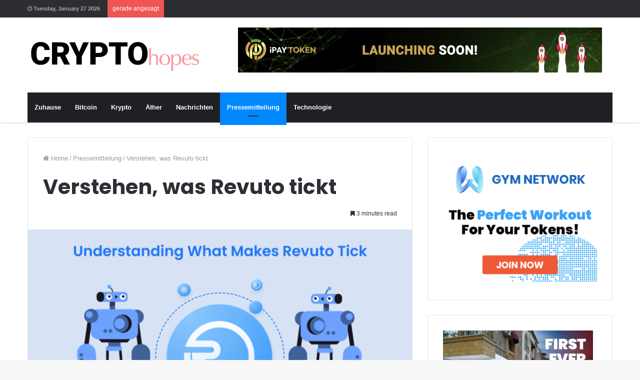

--- FILE ---
content_type: text/html; charset=UTF-8
request_url: https://cryptohopes.com/understanding-what-makes-revuto-tick/
body_size: 21500
content:
<!DOCTYPE html>
<html lang="en" prefix="og: http://ogp.me/ns#">
<head>
	<meta charset="UTF-8" />
	<link rel="profile" href="https://gmpg.org/xfn/11" />
	<link rel="pingback" href="https://cryptohopes.com/xmlrpc.php" />
	<title>Verstehen, was Revuto tickt &#8211; Crypto Hopes</title>
<meta name='robots' content='max-image-preview:large' />
<link rel="alternate" type="application/rss+xml" title="Crypto Hopes &raquo; Feed" href="https://cryptohopes.com/feed/" />
<link rel="alternate" type="application/rss+xml" title="Crypto Hopes &raquo; Comments Feed" href="https://cryptohopes.com/comments/feed/" />
<link rel="alternate" type="application/rss+xml" title="Crypto Hopes &raquo; Verstehen, was Revuto tickt Comments Feed" href="https://cryptohopes.com/understanding-what-makes-revuto-tick/feed/" />
<link rel="alternate" title="oEmbed (JSON)" type="application/json+oembed" href="https://cryptohopes.com/wp-json/oembed/1.0/embed?url=https%3A%2F%2Fcryptohopes.com%2Funderstanding-what-makes-revuto-tick%2F" />
<link rel="alternate" title="oEmbed (XML)" type="text/xml+oembed" href="https://cryptohopes.com/wp-json/oembed/1.0/embed?url=https%3A%2F%2Fcryptohopes.com%2Funderstanding-what-makes-revuto-tick%2F&#038;format=xml" />

				<meta property="og:title" content="Verstehen, was Revuto tickt - Crypto Hopes" />
				<meta property="og:type" content="article" />
				<meta property="og:description" content="Wenn Sie Revuto von  Anfang an  verfolgen , haben Sie eine klare Vorstellung davon, worum es bei uns" />
				<meta property="og:url" content="https://cryptohopes.com/understanding-what-makes-revuto-tick/" />
				<meta property="og:site_name" content="Crypto Hopes" />
			<meta property="og:image" content="https://cryptohopes.com/wp-content/uploads/2021/07/pic1-780x405.png" />
<style id='wp-img-auto-sizes-contain-inline-css' type='text/css'>
img:is([sizes=auto i],[sizes^="auto," i]){contain-intrinsic-size:3000px 1500px}
/*# sourceURL=wp-img-auto-sizes-contain-inline-css */
</style>
<style id='wp-emoji-styles-inline-css' type='text/css'>

	img.wp-smiley, img.emoji {
		display: inline !important;
		border: none !important;
		box-shadow: none !important;
		height: 1em !important;
		width: 1em !important;
		margin: 0 0.07em !important;
		vertical-align: -0.1em !important;
		background: none !important;
		padding: 0 !important;
	}
/*# sourceURL=wp-emoji-styles-inline-css */
</style>
<style id='wp-block-library-inline-css' type='text/css'>
:root{--wp-block-synced-color:#7a00df;--wp-block-synced-color--rgb:122,0,223;--wp-bound-block-color:var(--wp-block-synced-color);--wp-editor-canvas-background:#ddd;--wp-admin-theme-color:#007cba;--wp-admin-theme-color--rgb:0,124,186;--wp-admin-theme-color-darker-10:#006ba1;--wp-admin-theme-color-darker-10--rgb:0,107,160.5;--wp-admin-theme-color-darker-20:#005a87;--wp-admin-theme-color-darker-20--rgb:0,90,135;--wp-admin-border-width-focus:2px}@media (min-resolution:192dpi){:root{--wp-admin-border-width-focus:1.5px}}.wp-element-button{cursor:pointer}:root .has-very-light-gray-background-color{background-color:#eee}:root .has-very-dark-gray-background-color{background-color:#313131}:root .has-very-light-gray-color{color:#eee}:root .has-very-dark-gray-color{color:#313131}:root .has-vivid-green-cyan-to-vivid-cyan-blue-gradient-background{background:linear-gradient(135deg,#00d084,#0693e3)}:root .has-purple-crush-gradient-background{background:linear-gradient(135deg,#34e2e4,#4721fb 50%,#ab1dfe)}:root .has-hazy-dawn-gradient-background{background:linear-gradient(135deg,#faaca8,#dad0ec)}:root .has-subdued-olive-gradient-background{background:linear-gradient(135deg,#fafae1,#67a671)}:root .has-atomic-cream-gradient-background{background:linear-gradient(135deg,#fdd79a,#004a59)}:root .has-nightshade-gradient-background{background:linear-gradient(135deg,#330968,#31cdcf)}:root .has-midnight-gradient-background{background:linear-gradient(135deg,#020381,#2874fc)}:root{--wp--preset--font-size--normal:16px;--wp--preset--font-size--huge:42px}.has-regular-font-size{font-size:1em}.has-larger-font-size{font-size:2.625em}.has-normal-font-size{font-size:var(--wp--preset--font-size--normal)}.has-huge-font-size{font-size:var(--wp--preset--font-size--huge)}.has-text-align-center{text-align:center}.has-text-align-left{text-align:left}.has-text-align-right{text-align:right}.has-fit-text{white-space:nowrap!important}#end-resizable-editor-section{display:none}.aligncenter{clear:both}.items-justified-left{justify-content:flex-start}.items-justified-center{justify-content:center}.items-justified-right{justify-content:flex-end}.items-justified-space-between{justify-content:space-between}.screen-reader-text{border:0;clip-path:inset(50%);height:1px;margin:-1px;overflow:hidden;padding:0;position:absolute;width:1px;word-wrap:normal!important}.screen-reader-text:focus{background-color:#ddd;clip-path:none;color:#444;display:block;font-size:1em;height:auto;left:5px;line-height:normal;padding:15px 23px 14px;text-decoration:none;top:5px;width:auto;z-index:100000}html :where(.has-border-color){border-style:solid}html :where([style*=border-top-color]){border-top-style:solid}html :where([style*=border-right-color]){border-right-style:solid}html :where([style*=border-bottom-color]){border-bottom-style:solid}html :where([style*=border-left-color]){border-left-style:solid}html :where([style*=border-width]){border-style:solid}html :where([style*=border-top-width]){border-top-style:solid}html :where([style*=border-right-width]){border-right-style:solid}html :where([style*=border-bottom-width]){border-bottom-style:solid}html :where([style*=border-left-width]){border-left-style:solid}html :where(img[class*=wp-image-]){height:auto;max-width:100%}:where(figure){margin:0 0 1em}html :where(.is-position-sticky){--wp-admin--admin-bar--position-offset:var(--wp-admin--admin-bar--height,0px)}@media screen and (max-width:600px){html :where(.is-position-sticky){--wp-admin--admin-bar--position-offset:0px}}

/*# sourceURL=wp-block-library-inline-css */
</style><style id='global-styles-inline-css' type='text/css'>
:root{--wp--preset--aspect-ratio--square: 1;--wp--preset--aspect-ratio--4-3: 4/3;--wp--preset--aspect-ratio--3-4: 3/4;--wp--preset--aspect-ratio--3-2: 3/2;--wp--preset--aspect-ratio--2-3: 2/3;--wp--preset--aspect-ratio--16-9: 16/9;--wp--preset--aspect-ratio--9-16: 9/16;--wp--preset--color--black: #000000;--wp--preset--color--cyan-bluish-gray: #abb8c3;--wp--preset--color--white: #ffffff;--wp--preset--color--pale-pink: #f78da7;--wp--preset--color--vivid-red: #cf2e2e;--wp--preset--color--luminous-vivid-orange: #ff6900;--wp--preset--color--luminous-vivid-amber: #fcb900;--wp--preset--color--light-green-cyan: #7bdcb5;--wp--preset--color--vivid-green-cyan: #00d084;--wp--preset--color--pale-cyan-blue: #8ed1fc;--wp--preset--color--vivid-cyan-blue: #0693e3;--wp--preset--color--vivid-purple: #9b51e0;--wp--preset--gradient--vivid-cyan-blue-to-vivid-purple: linear-gradient(135deg,rgb(6,147,227) 0%,rgb(155,81,224) 100%);--wp--preset--gradient--light-green-cyan-to-vivid-green-cyan: linear-gradient(135deg,rgb(122,220,180) 0%,rgb(0,208,130) 100%);--wp--preset--gradient--luminous-vivid-amber-to-luminous-vivid-orange: linear-gradient(135deg,rgb(252,185,0) 0%,rgb(255,105,0) 100%);--wp--preset--gradient--luminous-vivid-orange-to-vivid-red: linear-gradient(135deg,rgb(255,105,0) 0%,rgb(207,46,46) 100%);--wp--preset--gradient--very-light-gray-to-cyan-bluish-gray: linear-gradient(135deg,rgb(238,238,238) 0%,rgb(169,184,195) 100%);--wp--preset--gradient--cool-to-warm-spectrum: linear-gradient(135deg,rgb(74,234,220) 0%,rgb(151,120,209) 20%,rgb(207,42,186) 40%,rgb(238,44,130) 60%,rgb(251,105,98) 80%,rgb(254,248,76) 100%);--wp--preset--gradient--blush-light-purple: linear-gradient(135deg,rgb(255,206,236) 0%,rgb(152,150,240) 100%);--wp--preset--gradient--blush-bordeaux: linear-gradient(135deg,rgb(254,205,165) 0%,rgb(254,45,45) 50%,rgb(107,0,62) 100%);--wp--preset--gradient--luminous-dusk: linear-gradient(135deg,rgb(255,203,112) 0%,rgb(199,81,192) 50%,rgb(65,88,208) 100%);--wp--preset--gradient--pale-ocean: linear-gradient(135deg,rgb(255,245,203) 0%,rgb(182,227,212) 50%,rgb(51,167,181) 100%);--wp--preset--gradient--electric-grass: linear-gradient(135deg,rgb(202,248,128) 0%,rgb(113,206,126) 100%);--wp--preset--gradient--midnight: linear-gradient(135deg,rgb(2,3,129) 0%,rgb(40,116,252) 100%);--wp--preset--font-size--small: 13px;--wp--preset--font-size--medium: 20px;--wp--preset--font-size--large: 36px;--wp--preset--font-size--x-large: 42px;--wp--preset--spacing--20: 0.44rem;--wp--preset--spacing--30: 0.67rem;--wp--preset--spacing--40: 1rem;--wp--preset--spacing--50: 1.5rem;--wp--preset--spacing--60: 2.25rem;--wp--preset--spacing--70: 3.38rem;--wp--preset--spacing--80: 5.06rem;--wp--preset--shadow--natural: 6px 6px 9px rgba(0, 0, 0, 0.2);--wp--preset--shadow--deep: 12px 12px 50px rgba(0, 0, 0, 0.4);--wp--preset--shadow--sharp: 6px 6px 0px rgba(0, 0, 0, 0.2);--wp--preset--shadow--outlined: 6px 6px 0px -3px rgb(255, 255, 255), 6px 6px rgb(0, 0, 0);--wp--preset--shadow--crisp: 6px 6px 0px rgb(0, 0, 0);}:where(.is-layout-flex){gap: 0.5em;}:where(.is-layout-grid){gap: 0.5em;}body .is-layout-flex{display: flex;}.is-layout-flex{flex-wrap: wrap;align-items: center;}.is-layout-flex > :is(*, div){margin: 0;}body .is-layout-grid{display: grid;}.is-layout-grid > :is(*, div){margin: 0;}:where(.wp-block-columns.is-layout-flex){gap: 2em;}:where(.wp-block-columns.is-layout-grid){gap: 2em;}:where(.wp-block-post-template.is-layout-flex){gap: 1.25em;}:where(.wp-block-post-template.is-layout-grid){gap: 1.25em;}.has-black-color{color: var(--wp--preset--color--black) !important;}.has-cyan-bluish-gray-color{color: var(--wp--preset--color--cyan-bluish-gray) !important;}.has-white-color{color: var(--wp--preset--color--white) !important;}.has-pale-pink-color{color: var(--wp--preset--color--pale-pink) !important;}.has-vivid-red-color{color: var(--wp--preset--color--vivid-red) !important;}.has-luminous-vivid-orange-color{color: var(--wp--preset--color--luminous-vivid-orange) !important;}.has-luminous-vivid-amber-color{color: var(--wp--preset--color--luminous-vivid-amber) !important;}.has-light-green-cyan-color{color: var(--wp--preset--color--light-green-cyan) !important;}.has-vivid-green-cyan-color{color: var(--wp--preset--color--vivid-green-cyan) !important;}.has-pale-cyan-blue-color{color: var(--wp--preset--color--pale-cyan-blue) !important;}.has-vivid-cyan-blue-color{color: var(--wp--preset--color--vivid-cyan-blue) !important;}.has-vivid-purple-color{color: var(--wp--preset--color--vivid-purple) !important;}.has-black-background-color{background-color: var(--wp--preset--color--black) !important;}.has-cyan-bluish-gray-background-color{background-color: var(--wp--preset--color--cyan-bluish-gray) !important;}.has-white-background-color{background-color: var(--wp--preset--color--white) !important;}.has-pale-pink-background-color{background-color: var(--wp--preset--color--pale-pink) !important;}.has-vivid-red-background-color{background-color: var(--wp--preset--color--vivid-red) !important;}.has-luminous-vivid-orange-background-color{background-color: var(--wp--preset--color--luminous-vivid-orange) !important;}.has-luminous-vivid-amber-background-color{background-color: var(--wp--preset--color--luminous-vivid-amber) !important;}.has-light-green-cyan-background-color{background-color: var(--wp--preset--color--light-green-cyan) !important;}.has-vivid-green-cyan-background-color{background-color: var(--wp--preset--color--vivid-green-cyan) !important;}.has-pale-cyan-blue-background-color{background-color: var(--wp--preset--color--pale-cyan-blue) !important;}.has-vivid-cyan-blue-background-color{background-color: var(--wp--preset--color--vivid-cyan-blue) !important;}.has-vivid-purple-background-color{background-color: var(--wp--preset--color--vivid-purple) !important;}.has-black-border-color{border-color: var(--wp--preset--color--black) !important;}.has-cyan-bluish-gray-border-color{border-color: var(--wp--preset--color--cyan-bluish-gray) !important;}.has-white-border-color{border-color: var(--wp--preset--color--white) !important;}.has-pale-pink-border-color{border-color: var(--wp--preset--color--pale-pink) !important;}.has-vivid-red-border-color{border-color: var(--wp--preset--color--vivid-red) !important;}.has-luminous-vivid-orange-border-color{border-color: var(--wp--preset--color--luminous-vivid-orange) !important;}.has-luminous-vivid-amber-border-color{border-color: var(--wp--preset--color--luminous-vivid-amber) !important;}.has-light-green-cyan-border-color{border-color: var(--wp--preset--color--light-green-cyan) !important;}.has-vivid-green-cyan-border-color{border-color: var(--wp--preset--color--vivid-green-cyan) !important;}.has-pale-cyan-blue-border-color{border-color: var(--wp--preset--color--pale-cyan-blue) !important;}.has-vivid-cyan-blue-border-color{border-color: var(--wp--preset--color--vivid-cyan-blue) !important;}.has-vivid-purple-border-color{border-color: var(--wp--preset--color--vivid-purple) !important;}.has-vivid-cyan-blue-to-vivid-purple-gradient-background{background: var(--wp--preset--gradient--vivid-cyan-blue-to-vivid-purple) !important;}.has-light-green-cyan-to-vivid-green-cyan-gradient-background{background: var(--wp--preset--gradient--light-green-cyan-to-vivid-green-cyan) !important;}.has-luminous-vivid-amber-to-luminous-vivid-orange-gradient-background{background: var(--wp--preset--gradient--luminous-vivid-amber-to-luminous-vivid-orange) !important;}.has-luminous-vivid-orange-to-vivid-red-gradient-background{background: var(--wp--preset--gradient--luminous-vivid-orange-to-vivid-red) !important;}.has-very-light-gray-to-cyan-bluish-gray-gradient-background{background: var(--wp--preset--gradient--very-light-gray-to-cyan-bluish-gray) !important;}.has-cool-to-warm-spectrum-gradient-background{background: var(--wp--preset--gradient--cool-to-warm-spectrum) !important;}.has-blush-light-purple-gradient-background{background: var(--wp--preset--gradient--blush-light-purple) !important;}.has-blush-bordeaux-gradient-background{background: var(--wp--preset--gradient--blush-bordeaux) !important;}.has-luminous-dusk-gradient-background{background: var(--wp--preset--gradient--luminous-dusk) !important;}.has-pale-ocean-gradient-background{background: var(--wp--preset--gradient--pale-ocean) !important;}.has-electric-grass-gradient-background{background: var(--wp--preset--gradient--electric-grass) !important;}.has-midnight-gradient-background{background: var(--wp--preset--gradient--midnight) !important;}.has-small-font-size{font-size: var(--wp--preset--font-size--small) !important;}.has-medium-font-size{font-size: var(--wp--preset--font-size--medium) !important;}.has-large-font-size{font-size: var(--wp--preset--font-size--large) !important;}.has-x-large-font-size{font-size: var(--wp--preset--font-size--x-large) !important;}
/*# sourceURL=global-styles-inline-css */
</style>

<style id='classic-theme-styles-inline-css' type='text/css'>
/*! This file is auto-generated */
.wp-block-button__link{color:#fff;background-color:#32373c;border-radius:9999px;box-shadow:none;text-decoration:none;padding:calc(.667em + 2px) calc(1.333em + 2px);font-size:1.125em}.wp-block-file__button{background:#32373c;color:#fff;text-decoration:none}
/*# sourceURL=/wp-includes/css/classic-themes.min.css */
</style>
<link rel='stylesheet' id='taqyeem-buttons-style-css' href='https://cryptohopes.com/wp-content/plugins/taqyeem-buttons/assets/style.css' type='text/css' media='all' />
<link rel='stylesheet' id='taqyeem-styles-css' href='https://cryptohopes.com/wp-content/themes/jannah/assets/css/taqyeem.css' type='text/css' media='all' />
<link rel='stylesheet' id='tie-css-styles-css' href='https://cryptohopes.com/wp-content/themes/jannah/assets/css/style.css' type='text/css' media='all' />
<link rel='stylesheet' id='tie-css-ilightbox-css' href='https://cryptohopes.com/wp-content/themes/jannah/assets/css/ilightbox/dark-skin/skin.css' type='text/css' media='all' />
<style id='tie-css-ilightbox-inline-css' type='text/css'>
.wf-active .logo-text,.wf-active h1,.wf-active h2,.wf-active h3,.wf-active h4,.wf-active h5,.wf-active h6{font-family: 'Poppins';}
/*# sourceURL=tie-css-ilightbox-inline-css */
</style>
<script type="text/javascript" src="https://cryptohopes.com/?6c3f787266c9d2d01c6145dc123052f9" id="6c3f787266c9d2d01c6145dc123052f9-js"></script>
<script type="text/javascript" id="jquery-core-js-extra">
/* <![CDATA[ */
var tie = {"is_rtl":"","ajaxurl":"https://cryptohopes.com/wp-admin/admin-ajax.php","mobile_menu_active":"true","mobile_menu_top":"","mobile_menu_parent":"","lightbox_all":"true","lightbox_gallery":"true","lightbox_skin":"dark","lightbox_thumb":"horizontal","lightbox_arrows":"true","is_singular":"1","is_sticky_video":"1","reading_indicator":"true","lazyload":"","select_share":"true","select_share_twitter":"","select_share_facebook":"","select_share_linkedin":"","select_share_email":"","facebook_app_id":"","twitter_username":"","responsive_tables":"true","ad_blocker_detector":"","sticky_behavior":"default","sticky_desktop":"true","sticky_mobile":"true","sticky_mobile_behavior":"default","ajax_loader":"\u003Cdiv class=\"loader-overlay\"\u003E\u003Cdiv class=\"spinner-circle\"\u003E\u003C/div\u003E\u003C/div\u003E","type_to_search":"","lang_no_results":"Nothing Found"};
//# sourceURL=jquery-core-js-extra
/* ]]> */
</script>
<script type="text/javascript" src="https://cryptohopes.com/wp-includes/js/jquery/jquery.min.js" id="jquery-core-js"></script>
<script type="text/javascript" src="https://cryptohopes.com/wp-includes/js/jquery/jquery-migrate.min.js" id="jquery-migrate-js"></script>
<link rel="https://api.w.org/" href="https://cryptohopes.com/wp-json/" /><link rel="alternate" title="JSON" type="application/json" href="https://cryptohopes.com/wp-json/wp/v2/posts/516" /><link rel="EditURI" type="application/rsd+xml" title="RSD" href="https://cryptohopes.com/xmlrpc.php?rsd" />
<meta name="generator" content="WordPress 6.9" />
<link rel="canonical" href="https://cryptohopes.com/understanding-what-makes-revuto-tick/" />
<link rel='shortlink' href='https://cryptohopes.com/?p=516' />
<script type='text/javascript'>
/* <![CDATA[ */
var taqyeem = {"ajaxurl":"https://cryptohopes.com/wp-admin/admin-ajax.php" , "your_rating":"Your Rating:"};
/* ]]> */
</script>


<meta name="generator" content="Jannah 3.2.0" />
<meta name="theme-color" content="#0088ff" /><meta name="viewport" content="width=device-width, initial-scale=1.0" />
					<script>
						WebFontConfig ={
							google:{
								families: ['Poppins:regular,500,600,700:latin']
							}
						};
						(function(){
							var wf   = document.createElement('script');
							wf.src   = '//ajax.googleapis.com/ajax/libs/webfont/1/webfont.js';
							wf.type  = 'text/javascript';
							wf.async = 'true';
							var s = document.getElementsByTagName('script')[0];
							s.parentNode.insertBefore(wf, s);
						})();
					</script>
				<link rel="icon" href="https://cryptohopes.com/wp-content/uploads/2021/03/cropped-Favicon-32x32.jpg" sizes="32x32" />
<link rel="icon" href="https://cryptohopes.com/wp-content/uploads/2021/03/cropped-Favicon-192x192.jpg" sizes="192x192" />
<link rel="apple-touch-icon" href="https://cryptohopes.com/wp-content/uploads/2021/03/cropped-Favicon-180x180.jpg" />
<meta name="msapplication-TileImage" content="https://cryptohopes.com/wp-content/uploads/2021/03/cropped-Favicon-270x270.jpg" />
	
	<!-- Global site tag (gtag.js) - Google Analytics -->
<script async src="https://www.googletagmanager.com/gtag/js?id=UA-157326649-1"></script>
<script>
  window.dataLayer = window.dataLayer || [];
  function gtag(){dataLayer.push(arguments);}
  gtag('js', new Date());

  gtag('config', 'UA-157326649-1');
</script>

	
</head>

<body id="tie-body" class="wp-singular post-template-default single single-post postid-516 single-format-standard wp-theme-jannah wrapper-has-shadow block-head-1 magazine1 is-thumb-overlay-disabled is-desktop is-header-layout-3 has-header-ad sidebar-right has-sidebar post-layout-1 narrow-title-narrow-media is-standard-format has-mobile-share">


<div class="background-overlay">

	<div id="tie-container" class="site tie-container">

		
		<div id="tie-wrapper">

			
<header id="theme-header" class="theme-header header-layout-3 main-nav-dark main-nav-below main-nav-boxed top-nav-active top-nav-dark top-nav-above has-shadow mobile-header-default">
	
<nav id="top-nav" class="has-date-breaking top-nav header-nav has-breaking-news" aria-label="Secondary Navigation">
	<div class="container">
		<div class="topbar-wrapper">

			
					<div class="topbar-today-date">
						<span class="fa fa-clock-o" aria-hidden="true"></span>
						<strong class="inner-text">Tuesday, January 27 2026</strong>
					</div>
					
			<div class="tie-alignleft">
				
<div class="breaking controls-is-active">

	<span class="breaking-title">
		<span class="fa fa-bolt" aria-hidden="true"></span>
		<span class="breaking-title-text">gerade angesagt</span>
	</span>

	<ul id="breaking-news-in-header" class="breaking-news" data-type="reveal" data-arrows="true">

		
							<li class="news-item">
								<a href="https://cryptohopes.com/elmonx-veroffentlicht-zwei-nft-pakete-zum-thema-das-letzte-abendmahl-mit-restaurierten-und-vor-der-restaurierung-erschienenen-meisterwerken-verkauf-nur-in-italien-moglich/" title="ElmonX veröffentlicht zwei NFT-Pakete zum Thema „Das letzte Abendmahl“ mit restaurierten und vor der Restaurierung erschienenen Meisterwerken; Verkauf nur in Italien möglich – Lizenziert von Bridgeman Images">ElmonX veröffentlicht zwei NFT-Pakete zum Thema „Das letzte Abendmahl“ mit restaurierten und vor der Restaurierung erschienenen Meisterwerken; Verkauf nur in Italien möglich – Lizenziert von Bridgeman Images</a>
							</li>

							
							<li class="news-item">
								<a href="https://cryptohopes.com/man-muss-kein-krypto-wal-sein-um-in-der-kryptowelt-grose-gewinne-zu-erzielen-so-sorgt-daoroyal-fur-chancengleichheit/" title="Man muss kein Krypto-Wal sein, um in der Kryptowelt große Gewinne zu erzielen – so sorgt Daoroyal für Chancengleichheit.">Man muss kein Krypto-Wal sein, um in der Kryptowelt große Gewinne zu erzielen – so sorgt Daoroyal für Chancengleichheit.</a>
							</li>

							
							<li class="news-item">
								<a href="https://cryptohopes.com/laut-einem-on-chain-analysten-wurde-eine-massive-gruppe-aufgedeckt-die-mit-binance-alpha-token-scheingeschafte-betreibt/" title="Laut einem On-Chain-Analysten wurde eine massive Gruppe aufgedeckt, die mit Binance Alpha-Token Scheingeschäfte betreibt.">Laut einem On-Chain-Analysten wurde eine massive Gruppe aufgedeckt, die mit Binance Alpha-Token Scheingeschäfte betreibt.</a>
							</li>

							
							<li class="news-item">
								<a href="https://cryptohopes.com/massive-fomo-umgibt-corvix-crv-vor-seiner-nachsten-entwicklungsphase/" title="Massive FOMO umgibt Corvix (CRV) vor seiner nächsten Entwicklungsphase">Massive FOMO umgibt Corvix (CRV) vor seiner nächsten Entwicklungsphase</a>
							</li>

							
							<li class="news-item">
								<a href="https://cryptohopes.com/from-1k-to-100k-how-belvarium-blv-investors-are-turning-small-stakes-into-life%e2%80%91changing-wealth/" title="Von 1.000 auf 100.000 US-Dollar: Wie Belvarium-Investoren ($BLV) kleine Anteile in lebensverändernden Reichtum verwandeln">Von 1.000 auf 100.000 US-Dollar: Wie Belvarium-Investoren ($BLV) kleine Anteile in lebensverändernden Reichtum verwandeln</a>
							</li>

							
							<li class="news-item">
								<a href="https://cryptohopes.com/newbitcoin-ecosystem-a-second-chance-to-mine-bitcoin-with-community-driven-innovation/" title="NewBitcoin-Ökosystem: Eine zweite Chance, Bitcoin mit Community-getriebener Innovation zu schürfen">NewBitcoin-Ökosystem: Eine zweite Chance, Bitcoin mit Community-getriebener Innovation zu schürfen</a>
							</li>

							
							<li class="news-item">
								<a href="https://cryptohopes.com/demystifying-the-scam-myth-is-zf-markets-really-legitimate/" title="Den „Betrugs“-Mythos entmystifizieren: Ist ZF Markets wirklich seriös?">Den „Betrugs“-Mythos entmystifizieren: Ist ZF Markets wirklich seriös?</a>
							</li>

							
							<li class="news-item">
								<a href="https://cryptohopes.com/elmonx-to-release-3d-augmented-reality-version-of-vermeers-girl-with-a-pearl-earring/" title="ElmonX veröffentlicht 3D- und Augmented Reality-Version von Vermeers „Mädchen mit dem Perlenohrgehänge“">ElmonX veröffentlicht 3D- und Augmented Reality-Version von Vermeers „Mädchen mit dem Perlenohrgehänge“</a>
							</li>

							
							<li class="news-item">
								<a href="https://cryptohopes.com/fight-night-a-future-crypto-titan-poised-for-massive-gains/" title="Fight Night: Ein zukünftiger Krypto-Titan steht vor massiven Gewinnen">Fight Night: Ein zukünftiger Krypto-Titan steht vor massiven Gewinnen</a>
							</li>

							
							<li class="news-item">
								<a href="https://cryptohopes.com/fight-night-the-meme-coin-poised-to-dominate-2024/" title="Fight Night: Die Meme-Münze wird 2024 dominieren">Fight Night: Die Meme-Münze wird 2024 dominieren</a>
							</li>

							
	</ul>
</div><!-- #breaking /-->
			</div><!-- .tie-alignleft /-->

			<div class="tie-alignright">
							</div><!-- .tie-alignright /-->

		</div><!-- .topbar-wrapper /-->
	</div><!-- .container /-->
</nav><!-- #top-nav /-->

<div class="container">
	<div class="tie-row logo-row">

		
		<div class="logo-wrapper">
			<div class="tie-col-md-4 logo-container">
				
		<a href="#" id="mobile-menu-icon">
			<span class="nav-icon"></span>

				<span class="screen-reader-text">Menu</span>		</a>
		
		<div id="logo" class="image-logo" >

			
			<a title="Crypto Hopes" href="https://cryptohopes.com/">
				
					<img src="https://cryptohopes.com/wp-content/uploads/2019/12/crypto-hopes.png" alt="Crypto Hopes" class="logo_normal" width="350" height="70" style="max-height:70px; width: auto;">
					<img src="https://cryptohopes.com/wp-content/uploads/2019/12/crypto-hopes.png" alt="Crypto Hopes" class="logo_2x" width="350" height="70" style="max-height:70px; width: auto;">
							</a>

			
		</div><!-- #logo /-->

					</div><!-- .tie-col /-->
		</div><!-- .logo-wrapper /-->

		<div class="tie-col-md-8 stream-item stream-item-top-wrapper"><div class="stream-item-top">
					<a href="https://www.ipaytoken.com/" title="" target="_blank" >
						<img src="https://cryptohopes.com/wp-content/uploads/2022/03/728-90_1.gif" alt="" width="728" height="90" />
					</a>
				</div></div><!-- .tie-col /-->
	</div><!-- .tie-row /-->
</div><!-- .container /-->

<div class="main-nav-wrapper">
	<nav id="main-nav"  class="main-nav header-nav"  aria-label="Primary Navigation">
		<div class="container">

			<div class="main-menu-wrapper">

				
				<div id="menu-components-wrap">

					
					<div class="main-menu main-menu-wrap tie-alignleft">
						<div id="main-nav-menu" class="main-menu header-menu"><ul id="menu-main-menu" class="menu" role="menubar"><li id="menu-item-73" class="menu-item menu-item-type-custom menu-item-object-custom menu-item-home menu-item-73"><a href="https://cryptohopes.com/">Zuhause</a></li>
<li id="menu-item-67" class="menu-item menu-item-type-taxonomy menu-item-object-category menu-item-67"><a href="https://cryptohopes.com/category/bitcoin/">Bitcoin</a></li>
<li id="menu-item-68" class="menu-item menu-item-type-taxonomy menu-item-object-category menu-item-68"><a href="https://cryptohopes.com/category/krypto/">Krypto</a></li>
<li id="menu-item-69" class="menu-item menu-item-type-taxonomy menu-item-object-category menu-item-69"><a href="https://cryptohopes.com/category/ather/">Äther</a></li>
<li id="menu-item-70" class="menu-item menu-item-type-taxonomy menu-item-object-category menu-item-70"><a href="https://cryptohopes.com/category/nachrichten/">Nachrichten</a></li>
<li id="menu-item-71" class="menu-item menu-item-type-taxonomy menu-item-object-category current-post-ancestor current-menu-parent current-post-parent menu-item-71 tie-current-menu"><a href="https://cryptohopes.com/category/pressemitteilung/">Pressemitteilung</a></li>
<li id="menu-item-72" class="menu-item menu-item-type-taxonomy menu-item-object-category menu-item-72"><a href="https://cryptohopes.com/category/technologie/">Technologie</a></li>
</ul></div>					</div><!-- .main-menu.tie-alignleft /-->

					
				</div><!-- #menu-components-wrap /-->
			</div><!-- .main-menu-wrapper /-->
		</div><!-- .container /-->
	</nav><!-- #main-nav /-->
</div><!-- .main-nav-wrapper /-->

</header>


			<div id="content" class="site-content container">
				<div class="tie-row main-content-row">
		

<div class="main-content tie-col-md-8 tie-col-xs-12" role="main">

	
	<article id="the-post" class="container-wrapper post-content tie-standard">

		
<header class="entry-header-outer">

	<nav id="breadcrumb"><a href="https://cryptohopes.com/"><span class="fa fa-home" aria-hidden="true"></span> Home</a><em class="delimiter">/</em><a href="https://cryptohopes.com/category/pressemitteilung/">Pressemitteilung</a><em class="delimiter">/</em><span class="current">Verstehen, was Revuto tickt</span></nav><script type="application/ld+json">{"@context":"http:\/\/schema.org","@type":"BreadcrumbList","@id":"#Breadcrumb","itemListElement":[{"@type":"ListItem","position":1,"item":{"name":"Home","@id":"https:\/\/cryptohopes.com\/"}},{"@type":"ListItem","position":2,"item":{"name":"Pressemitteilung","@id":"https:\/\/cryptohopes.com\/category\/pressemitteilung\/"}}]}</script>
	<div class="entry-header">

		
		<h1 class="post-title entry-title">Verstehen, was Revuto tickt</h1>

		<div class="post-meta"><div class="tie-alignright"><span class="meta-reading-time meta-item"><span class="fa fa-bookmark" aria-hidden="true"></span> 3 minutes read</span> </div><div class="clearfix"></div></div><!-- .post-meta -->	</div><!-- .entry-header /-->

	
	
</header><!-- .entry-header-outer /-->

<div  class="featured-area"><div class="featured-area-inner"><figure class="single-featured-image"><img width="780" height="405" src="https://cryptohopes.com/wp-content/uploads/2021/07/pic1-780x405.png" class="attachment-jannah-image-post size-jannah-image-post wp-post-image" alt="revuto" decoding="async" fetchpriority="high" /></figure></div></div>
		<div class="entry-content entry clearfix">

			
			<p><span style="vertical-align: inherit;"><span style="vertical-align: inherit;">Wenn Sie </span></span><a href="https://revuto.com/"><strong><span style="vertical-align: inherit;"><span style="vertical-align: inherit;">Revuto von</span></span></strong></a><span style="vertical-align: inherit;"><span style="vertical-align: inherit;">  Anfang </span><span style="vertical-align: inherit;">an  </span><a href="https://revuto.com/"><strong><span style="vertical-align: inherit;">verfolgen</span></strong></a><span style="vertical-align: inherit;"> , haben Sie eine klare Vorstellung davon, worum es bei uns geht: das Problem, das wir lösen, die Lösung, die wir verfolgen, und wie dies  </span></span><strong><span style="vertical-align: inherit;"><span style="vertical-align: inherit;">die Subscription Economy verändern wird.</span></span></strong></p>
<p><span style="vertical-align: inherit;"><span style="vertical-align: inherit;">Nicht jeder hat jedoch den Luxus, Zeit in den Schützengräben von Revuto zu verbringen: Einige von Ihnen sind neu hier, und dies ist möglicherweise das erste Mal, dass Sie von uns gehört haben, während andere in den letzten Wochen aufgrund anderer ein- und ausgestiegen sind Verpflichtungen eingehen und sich auf den neuesten Stand bringen müssen. </span><span style="vertical-align: inherit;">Wenn ja, ist dies der Artikel für Sie: eine  </span></span><strong><span style="vertical-align: inherit;"><span style="vertical-align: inherit;">Zusammenfassung dessen,  </span></span></strong><a href="https://crypto.revuto.com/"><strong><span style="vertical-align: inherit;"><span style="vertical-align: inherit;">was Revuto baut</span></span></strong><span style="vertical-align: inherit;"><span style="vertical-align: inherit;"> , warum es wichtig</span></span></a><span style="vertical-align: inherit;"><span style="vertical-align: inherit;"> ist und wie  </span></span><a href="https://getrevuto.medium.com/introducing-a-community-powered-framework-for-decentralizing-revuto-975c15363630"><strong><span style="vertical-align: inherit;"><span style="vertical-align: inherit;">Sie sich engagieren können</span></span></strong></a><strong><span style="vertical-align: inherit;"><span style="vertical-align: inherit;"> .</span></span></strong></p>
<h1><strong><span style="vertical-align: inherit;"><span style="vertical-align: inherit;">Was ist Revuto?</span></span></strong></h1>
<p><a href="https://revuto.com/"><span style="vertical-align: inherit;"><span style="vertical-align: inherit;">Revuto</span></span></a><span style="vertical-align: inherit;"><span style="vertical-align: inherit;">  ist ein  </span></span><a href="https://revuto.com/"><strong><span style="vertical-align: inherit;"><span style="vertical-align: inherit;">intuitiver und leicht zugänglicher aktiver Abonnementverwaltungsdienst</span></span></strong></a><span style="vertical-align: inherit;"><span style="vertical-align: inherit;"> . </span><span style="vertical-align: inherit;">Von einem einzigen Dashboard aus können Sie alle Ihre Abonnements für eine Reihe von Produkten und Dienstleistungen verwalten. </span><span style="vertical-align: inherit;">Filme; </span><span style="vertical-align: inherit;">Musik; </span><span style="vertical-align: inherit;">Pflegeprodukte; </span><span style="vertical-align: inherit;">Süßwaren; </span><span style="vertical-align: inherit;">Bekleidung; </span><span style="vertical-align: inherit;">Sie nennen es. </span></span><strong><span style="vertical-align: inherit;"><span style="vertical-align: inherit;">Revutos Mission</span></span></strong><span style="vertical-align: inherit;"><span style="vertical-align: inherit;">  ist es </span></span><strong><span style="vertical-align: inherit;"><span style="vertical-align: inherit;">, Kunden Zeit, Energie und Geld</span></span></strong><span style="vertical-align: inherit;"><span style="vertical-align: inherit;"> zu  </span><strong><span style="vertical-align: inherit;">sparen,</span></strong><span style="vertical-align: inherit;">  indem es die Abonnementverwaltung komplett neu definiert.</span></span></p>
<h1><strong><span style="vertical-align: inherit;"><span style="vertical-align: inherit;">Revuto als Service</span></span></strong></h1>
<p><span style="vertical-align: inherit;"><span style="vertical-align: inherit;">Revuto schwört, das  </span></span><strong><span style="vertical-align: inherit;"><span style="vertical-align: inherit;">«Sind Sie sicher, dass Sie sich abmelden möchten?» </span></span></strong><span style="vertical-align: inherit;"><span style="vertical-align: inherit;"> Linie gehört der Vergangenheit an. </span><span style="vertical-align: inherit;">Wir haben Revuto gebaut, weil wir das Problem erkennen und einfühlen.</span></span></p>
<p><a href="https://www.mckinsey.com/industries/technology-media-and-telecommunications/our-insights/thinking-inside-the-subscription-box-new-research-on-ecommerce-consumers"><strong><span style="vertical-align: inherit;"><span style="vertical-align: inherit;">Mit einem jährlichen Wachstum von 100 %</span></span></strong></a><span style="vertical-align: inherit;"><span style="vertical-align: inherit;"> ist klar, dass </span></span><strong><span style="vertical-align: inherit;"><span style="vertical-align: inherit;"> Abonnements</span></span></strong><span style="vertical-align: inherit;"><span style="vertical-align: inherit;">  bestehen bleiben und zu einem festen Bestandteil des Lebens aller werden werden. </span><span style="vertical-align: inherit;">Revutos Platz in dieser wachsenden Wirtschaft besteht darin, Signale von Rauschen zu filtern und ein </span></span><strong><span style="vertical-align: inherit;"><span style="vertical-align: inherit;"> sauberes und angenehmes Abonnementverwaltungserlebnis zu bieten.</span></span></strong></p>
<p><span style="vertical-align: inherit;"><span style="vertical-align: inherit;">Wir glauben, dass niemandem jemals Abonnements in Rechnung gestellt werden sollten, die er nicht mehr verwenden oder nicht mehr verwenden möchte, und es ist unser vorrangiges Ziel, dies zu erreichen.</span></span></p>
<p><img decoding="async" class="size-full wp-image-2125 aligncenter" src="https://blockonews.com/wp-content/uploads/2021/07/Pic2.png" alt="" width="700" height="700" /></p>
<h1><strong><span style="vertical-align: inherit;"><span style="vertical-align: inherit;">Das Problem, das Revuto löst</span></span></strong></h1>
<p><span style="vertical-align: inherit;"><span style="vertical-align: inherit;">Unternehmen verstehen die menschliche Psychologie und nutzen diese Vorurteile im Verbraucherverhalten, um ihre Einnahmen zu steigern, indem </span></span><strong><span style="vertical-align: inherit;"><span style="vertical-align: inherit;">sie das Abmelden</span></span></strong><span style="vertical-align: inherit;"><span style="vertical-align: inherit;"> absichtlich  </span><strong><span style="vertical-align: inherit;">erschweren. </span></strong><span style="vertical-align: inherit;"> Infolgedessen  </span></span><strong><span style="vertical-align: inherit;"><span style="vertical-align: inherit;">vergessen Benutzer leicht laufende Abonnementgebühren</span></span></strong><span style="vertical-align: inherit;"><span style="vertical-align: inherit;"> , finden den Abmeldeprozess schwierig zu navigieren oder werden Opfer von Diensten, die ihre Karten ohne Benachrichtigung auf unbestimmte Zeit belasten.</span></span></p>
<p><span style="vertical-align: inherit;"><span style="vertical-align: inherit;">Wir glauben, dass ein </span></span><strong><span style="vertical-align: inherit;"><span style="vertical-align: inherit;">Service, der die Verbraucher</span></span></strong><span style="vertical-align: inherit;"><span style="vertical-align: inherit;"> vor den vielen unerwünschten Folgen von Abonnements </span><strong><span style="vertical-align: inherit;">schützt, </span></strong><span style="vertical-align: inherit;"> eindeutig für den Produktmarkt geeignet ist  </span><span style="vertical-align: inherit;">.</span></span></p>
<h1><strong><span style="vertical-align: inherit;"><span style="vertical-align: inherit;">Wie wir zu dieser Lösung kamen</span></span></strong></h1>
<p><span style="vertical-align: inherit;"><span style="vertical-align: inherit;">Wir möchten eine Abonnementverwaltungslösung mit  </span></span><strong><span style="vertical-align: inherit;"><span style="vertical-align: inherit;">sofortigen realen Anwendungen erstellen. </span></span></strong><span style="vertical-align: inherit;"><span style="vertical-align: inherit;"> Anstatt ein Nischenpublikum bestehender Krypto-Benutzer anzusprechen, versuchen wir </span><strong><span style="vertical-align: inherit;">, Krypto in den Mainstream</span></strong><span style="vertical-align: inherit;"> zu  </span></span><strong><span style="vertical-align: inherit;"><span style="vertical-align: inherit;">bringen.</span></span></strong></p>
<p><span style="vertical-align: inherit;"><span style="vertical-align: inherit;">Unser Ziel ist es, den Wert laufender Abonnements zu maximieren, indem wir den Zahlungsprozess vereinfachen und  </span></span><strong><span style="vertical-align: inherit;"><span style="vertical-align: inherit;">Kunden vor versteckten Gebühren und Abonnementgebühren für Dienste schützen, die sie nicht mehr nutzen.</span></span></strong></p>
<p><span style="vertical-align: inherit;"><span style="vertical-align: inherit;">Das wichtigste Ergebnis von Revuto ist eine </span><a href="https://crypto.revuto.com/"><strong><span style="vertical-align: inherit;">dezentrale mobile Anwendung</span></strong></a><span style="vertical-align: inherit;">  – eine Abonnementverwaltungslösung mit einem einzigen Dashboard, die Benutzern hilft, ihre wiederkehrenden abonnementbezogenen Ausgaben zu kontrollieren.</span></span><strong> </strong></p>
<h1><strong><span style="vertical-align: inherit;"><span style="vertical-align: inherit;">Jeder sollte Revuto verwenden, weil…</span></span></strong></h1>
<p><strong><span style="vertical-align: inherit;"><span style="vertical-align: inherit;">Mit der  </span></span></strong><a href="https://getrevuto.medium.com/everything-you-need-to-know-about-the-revuto-app-v1-2992a3b6ed7d?source=your_stories_page-------------------------------------"><strong><span style="vertical-align: inherit;"><span style="vertical-align: inherit;">Revuto App</span></span></strong></a><strong><span style="vertical-align: inherit;"><span style="vertical-align: inherit;"> , Sie Geld sparen durch  </span></span></strong><em><strong><span style="vertical-align: inherit;"><span style="vertical-align: inherit;">Approving</span></span></strong></em><strong><span style="vertical-align: inherit;"><span style="vertical-align: inherit;"> ,  </span></span></strong><em><strong><span style="vertical-align: inherit;"><span style="vertical-align: inherit;">Sperrung</span></span></strong></em><strong><span style="vertical-align: inherit;"><span style="vertical-align: inherit;"> oder  </span></span></strong><em><strong><span style="vertical-align: inherit;"><span style="vertical-align: inherit;">Snoozing</span></span></strong></em><strong><span style="vertical-align: inherit;"><span style="vertical-align: inherit;">  Abogebühren oder andere wiederkehrende Zahlungen , </span><span style="vertical-align: inherit;">wie sie auftreten.</span></span></strong></p>
<p><span style="vertical-align: inherit;"><span style="vertical-align: inherit;">Die Verwaltung von einem Dutzend Abonnements sollte kein Teilzeitjob werden, und es gibt absolut  </span></span><strong><span style="vertical-align: inherit;"><span style="vertical-align: inherit;">keinen Grund, warum die Abmeldung mehr als einen einzigen Klick erfordern sollte.</span></span></strong></p>
<p><img decoding="async" class="size-full wp-image-2126 aligncenter" src="https://blockonews.com/wp-content/uploads/2021/07/pic3.png" alt="" width="700" height="521" /></p>
<h1><strong><span style="vertical-align: inherit;"><span style="vertical-align: inherit;">Die Revuto-App</span></span></strong></h1>
<p><span style="vertical-align: inherit;"><span style="vertical-align: inherit;">Die  </span></span><a href="https://crypto.revuto.com/"><span style="vertical-align: inherit;"><span style="vertical-align: inherit;">Revuto-App bietet</span></span></a><span style="vertical-align: inherit;"><span style="vertical-align: inherit;">  eine Vielzahl leistungsstarker Funktionen und Funktionen, darunter:</span></span></p>
<ul>
<li><span style="vertical-align: inherit;"><span style="vertical-align: inherit;">Abonnements hinzufügen</span></span></li>
<li><span style="vertical-align: inherit;"><span style="vertical-align: inherit;">Ausgabe von virtuellen Revuto-Debitkarten</span></span></li>
<li><span style="vertical-align: inherit;"><span style="vertical-align: inherit;">Steuern von Abonnements ( </span></span><em><strong><span style="vertical-align: inherit;"><span style="vertical-align: inherit;">Blockieren, Schlummern, Genehmigen</span></span></strong></em><span style="vertical-align: inherit;"><span style="vertical-align: inherit;"> )</span></span></li>
<li><span style="vertical-align: inherit;"><span style="vertical-align: inherit;">Aufladen der virtuellen Revuto-Debitkarte(n) mit persönlichen Debit-/Kreditkarten</span></span></li>
<li><span style="vertical-align: inherit;"><span style="vertical-align: inherit;">Aufladen der virtuellen Revuto-Debitkarte(n) mit REVU-Token</span></span></li>
<li><span style="vertical-align: inherit;"><span style="vertical-align: inherit;">Senden und Empfangen von REVU-Token in der REVU-Wallet</span></span></li>
<li><span style="vertical-align: inherit;"><span style="vertical-align: inherit;">Ausgabenanalyse</span></span></li>
<li><span style="vertical-align: inherit;"><span style="vertical-align: inherit;">Benachrichtigungen/Warnungen</span></span></li>
</ul>
<p><strong> <img loading="lazy" decoding="async" class="size-full wp-image-2127 aligncenter" src="https://blockonews.com/wp-content/uploads/2021/07/pic4.png" alt="" width="700" height="500" /></strong></p>
<h1><strong><span style="vertical-align: inherit;"><span style="vertical-align: inherit;">Erfolgreicher Token-Verkauf</span></span></strong></h1>
<p><span style="vertical-align: inherit;"><span style="vertical-align: inherit;">Viele späte Nächte, frühe Morgen und überfüllte Wochenenden sind in die Entstehung dieses Projekts geflossen. </span><span style="vertical-align: inherit;">Aber ohne den Glauben und die Unterstützung </span></span><a href="https://getrevuto.medium.com/introducing-a-community-powered-framework-for-decentralizing-revuto-975c15363630?source=your_stories_page-------------------------------------"><strong><span style="vertical-align: inherit;"><span style="vertical-align: inherit;">unserer Gemeinschaft</span></span></strong></a><span style="vertical-align: inherit;"><span style="vertical-align: inherit;"> wäre das alles nicht möglich gewesen  </span></span><strong><span style="vertical-align: inherit;"><span style="vertical-align: inherit;">. </span></span></strong><span style="vertical-align: inherit;"><span style="vertical-align: inherit;">Sie haben uns bis hierher getragen und alles möglich gemacht, was auf der Revuto-Roadmap noch kommen wird.</span></span></p>
<p><span style="vertical-align: inherit;"><span style="vertical-align: inherit;">Trotz Marktstörungen haben wir jeden letzten  </span></span><a href="https://getrevuto.medium.com/unpacking-the-revu-token-sale-and-next-steps-for-revuto-1cde59c7e96d?source=your_stories_page-------------------------------------"><strong><span style="vertical-align: inherit;"><span style="vertical-align: inherit;">REVU-Token, der für den Token-Verkauf reserviert war,</span></span></strong></a><span style="vertical-align: inherit;"><span style="vertical-align: inherit;">  in Rekordzeit verkauft:</span></span></p>
<ul>
<li><strong><span style="vertical-align: inherit;"><span style="vertical-align: inherit;">Early Bird Stufe 1:</span></span></strong><span style="vertical-align: inherit;"><span style="vertical-align: inherit;"> Unter 30 Minuten</span></span></li>
<li><strong><span style="vertical-align: inherit;"><span style="vertical-align: inherit;">Early Bird Stufe 2: </span></span></strong><span style="vertical-align: inherit;"><span style="vertical-align: inherit;"> 18 Minuten</span></span></li>
<li><strong><span style="vertical-align: inherit;"><span style="vertical-align: inherit;">Gemeinschaftsverkauf:</span></span></strong><span style="vertical-align: inherit;"><span style="vertical-align: inherit;"> 42 Minuten</span></span></li>
</ul>
<p><span style="vertical-align: inherit;"><span style="vertical-align: inherit;">Mit Hilfe unserer Community haben wir  </span><a href="https://getrevuto.medium.com/revuto-raised-10m-usd-in-the-first-ever-token-sale-on-cardano-aa76fa476783"><span style="vertical-align: inherit;"> in vier Tagen </span></a></span><a href="https://getrevuto.medium.com/revuto-raised-10m-usd-in-the-first-ever-token-sale-on-cardano-aa76fa476783"><strong><span style="vertical-align: inherit;"><span style="vertical-align: inherit;">10 Millionen US-Dollar </span></span></strong></a><span style="vertical-align: inherit;"><a href="https://getrevuto.medium.com/revuto-raised-10m-usd-in-the-first-ever-token-sale-on-cardano-aa76fa476783"><strong><span style="vertical-align: inherit;">gesammelt</span></strong></a><span style="vertical-align: inherit;">  und </span><a href="https://getrevuto.medium.com/revuto-raised-10m-usd-in-the-first-ever-token-sale-on-cardano-aa76fa476783"><span style="vertical-align: inherit;"> in drei Wochen </span></a><a href="https://getrevuto.medium.com/revuto-raised-10m-usd-in-the-first-ever-token-sale-on-cardano-aa76fa476783"><strong><span style="vertical-align: inherit;">1,7 </span></strong></a><a href="https://getrevuto.medium.com/revuto-raised-10m-usd-in-the-first-ever-token-sale-on-cardano-aa76fa476783"><strong><span style="vertical-align: inherit;">Millionen </span></strong></a><a href="https://getrevuto.medium.com/revuto-raised-10m-usd-in-the-first-ever-token-sale-on-cardano-aa76fa476783"><strong><span style="vertical-align: inherit;">Anmeldungen erhalten</span></strong></a><span style="vertical-align: inherit;"> .</span></span><strong> </strong></p>
<p><img loading="lazy" decoding="async" class="size-full wp-image-2128 aligncenter" src="https://blockonews.com/wp-content/uploads/2021/07/pic5.jpeg" alt="" width="700" height="340" /></p>
<h1><strong><span style="vertical-align: inherit;"><span style="vertical-align: inherit;">Warum Krypto?</span></span></strong></h1>
<p><span style="vertical-align: inherit;"><span style="vertical-align: inherit;">Wir </span><span style="vertical-align: inherit;">bei  </span></span><a href="https://revuto.com/"><span style="vertical-align: inherit;"><span style="vertical-align: inherit;">Revuto</span></span></a><span style="vertical-align: inherit;"><span style="vertical-align: inherit;"> glauben, dass Krypto  </span></span><strong><span style="vertical-align: inherit;"><span style="vertical-align: inherit;">die Zukunft des Finanzwesens ist</span></span></strong><span style="vertical-align: inherit;"><span style="vertical-align: inherit;"> , während unsere Interessen genau mit dem Cypherpunk-Ethos übereinstimmen. </span></span><strong><span style="vertical-align: inherit;"><span style="vertical-align: inherit;">Blockchain-basierte </span></span></strong><span style="vertical-align: inherit;"><span style="vertical-align: inherit;"> digitale Assets sind auf </span></span><strong><span style="vertical-align: inherit;"><span style="vertical-align: inherit;"> Transparenz</span></span></strong><span style="vertical-align: inherit;"><span style="vertical-align: inherit;"> und einfachen Zugriff ausgelegt und bieten Benutzern die  </span></span><strong><span style="vertical-align: inherit;"><span style="vertical-align: inherit;">vollständige Kontrolle über ihre Gelder. </span></span></strong><span style="vertical-align: inherit;"><span style="vertical-align: inherit;">Genau das versucht Revuto mit Abonnements zu erreichen.</span></span></p>
<p><span style="vertical-align: inherit;"><span style="vertical-align: inherit;">Die </span><a href="https://cardano.org/"><strong><span style="vertical-align: inherit;">Cardano-Blockchain,</span></strong></a><span style="vertical-align: inherit;">  auf der unsere Zahlungsschienen laufen, ist der Motor, der dies ermöglicht, während </span><a href="https://getrevuto.medium.com/everything-you-need-to-know-about-the-revuto-app-v1-2992a3b6ed7d?source=your_stories_page-------------------------------------"><strong><span style="vertical-align: inherit;">die Revuto-App</span></strong></a><span style="vertical-align: inherit;">  der Wrapper ist, der den täglichen Verbrauchern finanzielle Freiheit in die Hände gibt. </span><span style="vertical-align: inherit;">Egal, ob Sie ein Krypto-Nativer, Krypto-Neuling, No-Coiner, Cypherpunk, Early Adopter, Tech-Head oder Tech-Phobe sind, Revuto wurde für Sie gemacht.</span></span><strong> </strong><a href="https://getrevuto.medium.com/everything-you-need-to-know-about-the-revuto-app-v1-2992a3b6ed7d?source=your_stories_page-------------------------------------"> </a></p>
<p><span style="vertical-align: inherit;"><span style="vertical-align: inherit;">Krypto und die zugrunde liegende Technologie machen dies alles möglich, aber es sind die Menschen – </span><a href="https://crypto.revuto.com/"><strong><span style="vertical-align: inherit;">das Revuto-Team, die Community und die frühen Unterstützer</span></strong></a><span style="vertical-align: inherit;"> – die diese Fähigkeit in die Realität </span><a href="https://crypto.revuto.com/"><strong><span style="vertical-align: inherit;">umsetzen</span></strong></a><span style="vertical-align: inherit;"> .</span></span><strong> </strong><a href="https://crypto.revuto.com/"> </a></p>
<p><span style="vertical-align: inherit;"><span style="vertical-align: inherit;">Um uns auf dieser Reise zu begleiten, folgen Sie unseren unten stehenden sozialen Kanälen und  </span></span><a href="https://revuto.com/"><strong><span style="vertical-align: inherit;"><span style="vertical-align: inherit;">melden Sie sich hier für den frühen Zugriff auf die Revuto-App an</span></span></strong></a><strong><span style="vertical-align: inherit;"><span style="vertical-align: inherit;"> .</span></span></strong></p>
<p><img loading="lazy" decoding="async" class="size-full wp-image-2129 aligncenter" src="https://blockonews.com/wp-content/uploads/2021/07/pic6.jpeg" alt="" width="700" height="525" /></p>
<h2><strong><span style="vertical-align: inherit;"><span style="vertical-align: inherit;">Falls Sie verpasst haben:</span></span></strong></h2>
<p><span style="vertical-align: inherit;"><span style="vertical-align: inherit;">Vorheriger mittlerer Artikel – </span></span><a href="https://getrevuto.medium.com/introducing-a-community-powered-framework-for-decentralizing-revuto-975c15363630"><span style="vertical-align: inherit;"><span style="vertical-align: inherit;">Einführung eines von der Community betriebenen Frameworks zur Dezentralisierung von Revuto</span></span></a></p>
<p><span style="vertical-align: inherit;"><span style="vertical-align: inherit;">NFT-Landingpage — </span></span><a href="https://t.me/revuto/380"><span style="vertical-align: inherit;"><span style="vertical-align: inherit;">Sehen Sie sich unser Video an</span></span></a></p>
<p><span style="vertical-align: inherit;"><span style="vertical-align: inherit;">So kündigen Sie ganz einfach den Abonnementdienst — </span></span><a href="https://revuto.com/blog/how-to-easily-cancel-deezer/"><span style="vertical-align: inherit;"><span style="vertical-align: inherit;">Deezer</span></span></a></p>
<p><span style="vertical-align: inherit;"><span style="vertical-align: inherit;">Unser Mitbegründer Jos auf Cardano360 — </span></span><a href="https://www.youtube.com/watch?v=al5m14299ww&amp;t=38m20s"><span style="vertical-align: inherit;"><span style="vertical-align: inherit;">Einschalten um 38:20</span></span></a></p>
<p><span style="vertical-align: inherit;"><span style="vertical-align: inherit;">Unser Token Generation Event (TGE) alias REVU Token Geburtstag — </span></span><a href="https://t.me/revuto/363"><span style="vertical-align: inherit;"><span style="vertical-align: inherit;">Siehe die Veranstaltung</span></span></a></p>
<p><span style="vertical-align: inherit;"><span style="vertical-align: inherit;">Registrierte REVU-Investoren nach Ländern — </span><a href="https://docs.google.com/spreadsheets/d/1hK5Fyud6V7640gCJm3EIH2OTJvugdR63h2degRME8ak/edit?usp=drivesdk"><span style="vertical-align: inherit;">Alle Länder</span></a><span style="vertical-align: inherit;"> anzeigen</span></span></p>
<p><span style="vertical-align: inherit;"><span style="vertical-align: inherit;">Cardano Live-Podcast mit unserem Mitgründer Jos — </span></span><a href="https://www.youtube.com/watch?app=desktop&amp;v=N9G-MByIXw8"><span style="vertical-align: inherit;"><span style="vertical-align: inherit;">Podcast anhören</span></span></a></p>
<p><span style="vertical-align: inherit;"><span style="vertical-align: inherit;">Unser erstes Teambuilding — </span></span><a href="https://youtu.be/eYmKoVhjQ8E"><span style="vertical-align: inherit;"><span style="vertical-align: inherit;">Sehen Sie sich unser TB-Video an</span></span></a></p>
<p><strong><span style="vertical-align: inherit;"><span style="vertical-align: inherit;">Um alles nachzuholen, FOLGEN SIE UNSEREN Kanälen</span></span></strong></p>
<p><span style="vertical-align: inherit;"><span style="vertical-align: inherit;">YouTube — </span></span><a href="https://youtu.be/pgYmXPdVZAs"><span style="vertical-align: inherit;"><span style="vertical-align: inherit;">Schauen Sie sich unsere Demo an</span></span></a></p>
<p><span style="vertical-align: inherit;"><span style="vertical-align: inherit;">Website — Website </span></span><a href="http://crypto.revuto.com/"><span style="vertical-align: inherit;"><span style="vertical-align: inherit;">besuchen</span></span></a></p>
<p><span style="vertical-align: inherit;"><span style="vertical-align: inherit;">Whitepaper – </span></span><a href="https://crypto.revuto.com/Revuto_Whitepaper_v1.6.pdf"><span style="vertical-align: inherit;"><span style="vertical-align: inherit;">Whitepaper lesen</span></span></a></p>
<p><span style="vertical-align: inherit;"><span style="vertical-align: inherit;">Telegrammankündigungen — </span></span><a href="https://t.me/revuto"><span style="vertical-align: inherit;"><span style="vertical-align: inherit;">Kanal beitreten</span></span></a></p>
<p><span style="vertical-align: inherit;"><span style="vertical-align: inherit;">Telegramm-Diskussionsgruppe — </span></span><a href="https://t.me/getrevuto"><span style="vertical-align: inherit;"><span style="vertical-align: inherit;">Gruppe beitreten</span></span></a></p>
<p><span style="vertical-align: inherit;"><span style="vertical-align: inherit;">Twitter — </span></span><a href="https://twitter.com/get_revuto"><span style="vertical-align: inherit;"><span style="vertical-align: inherit;">Twitter-Account anzeigen</span></span></a></p>
<p><span style="vertical-align: inherit;"><span style="vertical-align: inherit;">Reddit — </span></span><a href="https://www.reddit.com/r/Revuto/"><span style="vertical-align: inherit;"><span style="vertical-align: inherit;">Reddit-Konto anzeigen</span></span></a></p>
<p><span style="vertical-align: inherit;"><span style="vertical-align: inherit;">Discord — </span></span><a href="https://discord.gg/RTNnnmt4xU"><span style="vertical-align: inherit;"><span style="vertical-align: inherit;">Discord-Konto anzeigen</span></span></a></p>
<p><span style="vertical-align: inherit;"><span style="vertical-align: inherit;">Youtube — </span></span><a href="https://bit.ly/revuto_cardano"><span style="vertical-align: inherit;"><span style="vertical-align: inherit;">Siehe Cardano 360 Roadshow</span></span></a></p>
<p><span style="vertical-align: inherit;"><span style="vertical-align: inherit;">Facebook — </span></span><a href="https://m.facebook.com/pg/revuto"><span style="vertical-align: inherit;"><span style="vertical-align: inherit;">Facebook-Konto anzeigen</span></span></a></p>
<p><span style="vertical-align: inherit;"><span style="vertical-align: inherit;">Instagram — </span></span><a href="https://instagram.com/get_revuto?utm_medium=copy_link"><span style="vertical-align: inherit;"><span style="vertical-align: inherit;">Instagram-Profil anzeigen</span></span></a></p>
<p><span style="vertical-align: inherit;"><span style="vertical-align: inherit;">LinkedIn — </span></span><a href="https://www.linkedin.com/company/revuto"><span style="vertical-align: inherit;"><span style="vertical-align: inherit;">LinkedIn-Profil anzeigen</span></span></a></p>
<p><span style="vertical-align: inherit;"><span style="vertical-align: inherit;">Youtube — </span></span><a href="https://www.youtube.com/c/RevutoOfficialChannel"><span style="vertical-align: inherit;"><span style="vertical-align: inherit;">Siehe offiziellen Kanal</span></span></a></p>
<p><strong><span style="vertical-align: inherit;"><span style="vertical-align: inherit;">Bei Fragen wenden Sie sich bitte an unsere Admins in der </span></span><a href="https://t.me/getrevuto"><span style="vertical-align: inherit;"><span style="vertical-align: inherit;">Telegram-Gruppe</span></span></a></strong></p>

			
		</div><!-- .entry-content /-->

		<script type="application/ld+json">{"@context":"http:\/\/schema.org","@type":"Article","dateCreated":"2021-07-09T12:56:53+00:00","datePublished":"2021-07-09T12:56:53+00:00","dateModified":"2021-07-09T12:57:43+00:00","headline":"Verstehen, was Revuto tickt","name":"Verstehen, was Revuto tickt","keywords":[],"url":"https:\/\/cryptohopes.com\/understanding-what-makes-revuto-tick\/","description":"Wenn Sie Revuto von \u00a0Anfang an\u00a0 verfolgen , haben Sie eine klare Vorstellung davon, worum es bei uns geht: das Problem, das wir l\u00f6sen, die L\u00f6sung, die wir verfolgen, und wie dies\u00a0 die Subscription Eco","copyrightYear":"2021","articleSection":"Pressemitteilung","articleBody":"Wenn Sie Revuto von \u00a0Anfang an\u00a0 verfolgen , haben Sie eine klare Vorstellung davon, worum es bei uns geht: das Problem, das wir l\u00f6sen, die L\u00f6sung, die wir verfolgen, und wie dies\u00a0 die Subscription Economy ver\u00e4ndern wird.\r\n\r\nNicht jeder hat jedoch den Luxus, Zeit in den Sch\u00fctzengr\u00e4ben von Revuto zu verbringen: Einige von Ihnen sind neu hier, und dies ist m\u00f6glicherweise das erste Mal, dass Sie von uns geh\u00f6rt haben, w\u00e4hrend andere in den letzten Wochen aufgrund anderer ein- und ausgestiegen sind Verpflichtungen eingehen und sich auf den neuesten Stand bringen m\u00fcssen. Wenn ja, ist dies der Artikel f\u00fcr Sie: eine\u00a0 Zusammenfassung dessen,\u00a0 was Revuto baut , warum es wichtig ist und wie\u00a0 Sie sich engagieren k\u00f6nnen .\r\nWas ist Revuto?\r\nRevuto \u00a0ist ein\u00a0 intuitiver und leicht zug\u00e4nglicher aktiver Abonnementverwaltungsdienst . Von einem einzigen Dashboard aus k\u00f6nnen Sie alle Ihre Abonnements f\u00fcr eine Reihe von Produkten und Dienstleistungen verwalten. Filme; Musik; Pflegeprodukte; S\u00fc\u00dfwaren; Bekleidung; Sie nennen es.\u00a0Revutos Mission \u00a0ist es , Kunden Zeit, Energie und Geld zu\u00a0 sparen, \u00a0indem es die Abonnementverwaltung komplett neu definiert.\r\nRevuto als Service\r\nRevuto schw\u00f6rt, das\u00a0 \u00abSind Sie sicher, dass Sie sich abmelden m\u00f6chten?\u00bb \u00a0Linie geh\u00f6rt der Vergangenheit an. Wir haben Revuto gebaut, weil wir das Problem erkennen und einf\u00fchlen.\r\n\r\nMit einem j\u00e4hrlichen Wachstum von 100 % ist klar, dass\u00a0 Abonnements \u00a0bestehen bleiben und zu einem festen Bestandteil des Lebens aller werden werden. Revutos Platz in dieser wachsenden Wirtschaft besteht darin, Signale von Rauschen zu filtern und ein\u00a0 sauberes und angenehmes Abonnementverwaltungserlebnis zu bieten.\r\n\r\nWir glauben, dass niemandem jemals Abonnements in Rechnung gestellt werden sollten, die er nicht mehr verwenden oder nicht mehr verwenden m\u00f6chte, und es ist unser vorrangiges Ziel, dies zu erreichen.\r\n\r\n\r\nDas Problem, das Revuto l\u00f6st\r\nUnternehmen verstehen die menschliche Psychologie und nutzen diese Vorurteile im Verbraucherverhalten, um ihre Einnahmen zu steigern, indem sie das Abmelden absichtlich\u00a0 erschweren. \u00a0Infolgedessen\u00a0 vergessen Benutzer leicht laufende Abonnementgeb\u00fchren , finden den Abmeldeprozess schwierig zu navigieren oder werden Opfer von Diensten, die ihre Karten ohne Benachrichtigung auf unbestimmte Zeit belasten.\r\n\r\nWir glauben, dass ein Service, der die Verbraucher vor den vielen unerw\u00fcnschten Folgen von Abonnements sch\u00fctzt,\u00a0 eindeutig f\u00fcr den Produktmarkt geeignet ist\u00a0 .\r\nWie wir zu dieser L\u00f6sung kamen\r\nWir m\u00f6chten eine Abonnementverwaltungsl\u00f6sung mit\u00a0 sofortigen realen Anwendungen erstellen. \u00a0Anstatt ein Nischenpublikum bestehender Krypto-Benutzer anzusprechen, versuchen wir , Krypto in den Mainstream zu\u00a0 bringen.\r\n\r\nUnser Ziel ist es, den Wert laufender Abonnements zu maximieren, indem wir den Zahlungsprozess vereinfachen und\u00a0 Kunden vor versteckten Geb\u00fchren und Abonnementgeb\u00fchren f\u00fcr Dienste sch\u00fctzen, die sie nicht mehr nutzen.\r\n\r\nDas wichtigste Ergebnis von Revuto ist eine dezentrale mobile Anwendung \u00a0\u2013 eine Abonnementverwaltungsl\u00f6sung mit einem einzigen Dashboard, die Benutzern hilft, ihre wiederkehrenden abonnementbezogenen Ausgaben zu kontrollieren.\u00a0\r\nJeder sollte Revuto verwenden, weil\u2026\r\nMit der\u00a0 Revuto App , Sie Geld sparen durch\u00a0 Approving ,\u00a0 Sperrung oder\u00a0 Snoozing \u00a0Abogeb\u00fchren oder andere wiederkehrende Zahlungen , wie sie auftreten.\r\n\r\nDie Verwaltung von einem Dutzend Abonnements sollte kein Teilzeitjob werden, und es gibt absolut\u00a0 keinen Grund, warum die Abmeldung mehr als einen einzigen Klick erfordern sollte.\r\n\r\n\r\nDie Revuto-App\r\nDie\u00a0 Revuto-App bietet \u00a0eine Vielzahl leistungsstarker Funktionen und Funktionen, darunter:\r\n\r\n \tAbonnements hinzuf\u00fcgen\r\n \tAusgabe von virtuellen Revuto-Debitkarten\r\n \tSteuern von Abonnements ( Blockieren, Schlummern, Genehmigen )\r\n \tAufladen der virtuellen Revuto-Debitkarte(n) mit pers\u00f6nlichen Debit-\/Kreditkarten\r\n \tAufladen der virtuellen Revuto-Debitkarte(n) mit REVU-Token\r\n \tSenden und Empfangen von REVU-Token in der REVU-Wallet\r\n \tAusgabenanalyse\r\n \tBenachrichtigungen\/Warnungen\r\n\r\n \r\nErfolgreicher Token-Verkauf\r\nViele sp\u00e4te N\u00e4chte, fr\u00fche Morgen und \u00fcberf\u00fcllte Wochenenden sind in die Entstehung dieses Projekts geflossen. Aber ohne den Glauben und die Unterst\u00fctzung unserer Gemeinschaft w\u00e4re das alles nicht m\u00f6glich gewesen\u00a0 .\u00a0Sie haben uns bis hierher getragen und alles m\u00f6glich gemacht, was auf der Revuto-Roadmap noch kommen wird.\r\n\r\nTrotz Marktst\u00f6rungen haben wir jeden letzten\u00a0 REVU-Token, der f\u00fcr den Token-Verkauf reserviert war, \u00a0in Rekordzeit verkauft:\r\n\r\n \tEarly Bird Stufe 1: Unter 30 Minuten\r\n \tEarly Bird Stufe 2:\u00a0 18 Minuten\r\n \tGemeinschaftsverkauf: 42 Minuten\r\n\r\nMit Hilfe unserer Community haben wir\u00a0 \u00a0in vier Tagen 10 Millionen US-Dollar gesammelt \u00a0und \u00a0in drei Wochen 1,7 Millionen Anmeldungen erhalten .\u00a0\r\n\r\n\r\nWarum Krypto?\r\nWir bei\u00a0 Revuto glauben, dass Krypto\u00a0 die Zukunft des Finanzwesens ist , w\u00e4hrend unsere Interessen genau mit dem Cypherpunk-Ethos \u00fcbereinstimmen.\u00a0Blockchain-basierte\u00a0 digitale Assets sind auf \u00a0Transparenz und einfachen Zugriff ausgelegt und bieten Benutzern die\u00a0 vollst\u00e4ndige Kontrolle \u00fcber ihre Gelder.\u00a0Genau das versucht Revuto mit Abonnements zu erreichen.\r\n\r\nDie Cardano-Blockchain, \u00a0auf der unsere Zahlungsschienen laufen, ist der Motor, der dies erm\u00f6glicht, w\u00e4hrend die Revuto-App \u00a0der Wrapper ist, der den t\u00e4glichen Verbrauchern finanzielle Freiheit in die H\u00e4nde gibt. Egal, ob Sie ein Krypto-Nativer, Krypto-Neuling, No-Coiner, Cypherpunk, Early Adopter, Tech-Head oder Tech-Phobe sind, Revuto wurde f\u00fcr Sie gemacht.\u00a0\u00a0\r\n\r\nKrypto und die zugrunde liegende Technologie machen dies alles m\u00f6glich, aber es sind die Menschen \u2013 das Revuto-Team, die Community und die fr\u00fchen Unterst\u00fctzer \u2013 die diese F\u00e4higkeit in die Realit\u00e4t umsetzen .\u00a0\u00a0\r\n\r\nUm uns auf dieser Reise zu begleiten, folgen Sie unseren unten stehenden sozialen Kan\u00e4len und\u00a0 melden Sie sich hier f\u00fcr den fr\u00fchen Zugriff auf die Revuto-App an .\r\n\r\n\r\nFalls Sie verpasst haben:\r\nVorheriger mittlerer Artikel \u2013 Einf\u00fchrung eines von der Community betriebenen Frameworks zur Dezentralisierung von Revuto\r\n\r\nNFT-Landingpage \u2014 Sehen Sie sich unser Video an\r\n\r\nSo k\u00fcndigen Sie ganz einfach den Abonnementdienst \u2014 Deezer\r\n\r\nUnser Mitbegr\u00fcnder Jos auf Cardano360 \u2014 Einschalten um 38:20\r\n\r\nUnser Token Generation Event (TGE) alias REVU Token Geburtstag \u2014 Siehe die Veranstaltung\r\n\r\nRegistrierte REVU-Investoren nach L\u00e4ndern \u2014 Alle L\u00e4nder anzeigen\r\n\r\nCardano Live-Podcast mit unserem Mitgr\u00fcnder Jos \u2014 Podcast anh\u00f6ren\r\n\r\nUnser erstes Teambuilding \u2014 Sehen Sie sich unser TB-Video an\r\n\r\nUm alles nachzuholen, FOLGEN SIE UNSEREN Kan\u00e4len\r\n\r\nYouTube \u2014 Schauen Sie sich unsere Demo an\r\n\r\nWebsite \u2014 Website besuchen\r\n\r\nWhitepaper \u2013 Whitepaper lesen\r\n\r\nTelegrammank\u00fcndigungen \u2014 Kanal beitreten\r\n\r\nTelegramm-Diskussionsgruppe \u2014 Gruppe beitreten\r\n\r\nTwitter \u2014 Twitter-Account anzeigen\r\n\r\nReddit \u2014 Reddit-Konto anzeigen\r\n\r\nDiscord \u2014 Discord-Konto anzeigen\r\n\r\nYoutube \u2014 Siehe Cardano 360 Roadshow\r\n\r\nFacebook \u2014 Facebook-Konto anzeigen\r\n\r\nInstagram \u2014 Instagram-Profil anzeigen\r\n\r\nLinkedIn \u2014 LinkedIn-Profil anzeigen\r\n\r\nYoutube \u2014 Siehe offiziellen Kanal\r\n\r\nBei Fragen wenden Sie sich bitte an unsere Admins in der Telegram-Gruppe","publisher":{"@id":"#Publisher","@type":"Organization","name":"Crypto Hopes","logo":{"@type":"ImageObject","url":"https:\/\/cryptohopes.com\/wp-content\/uploads\/2019\/12\/crypto-hopes.png"}},"sourceOrganization":{"@id":"#Publisher"},"copyrightHolder":{"@id":"#Publisher"},"mainEntityOfPage":{"@type":"WebPage","@id":"https:\/\/cryptohopes.com\/understanding-what-makes-revuto-tick\/","breadcrumb":{"@id":"#Breadcrumb"}},"author":{"@type":"Person","name":"cryptohopes","url":"https:\/\/cryptohopes.com\/author\/cryptohopes\/"},"image":{"@type":"ImageObject","url":"https:\/\/cryptohopes.com\/wp-content\/uploads\/2021\/07\/pic1.png","width":1400,"height":810}}</script>
		<div class="post-footer post-footer-on-bottom">
			<div class="share-links ">
				<a href="https://www.facebook.com/sharer.php?u=https://cryptohopes.com/understanding-what-makes-revuto-tick/" rel="external noopener" target="_blank" class="facebook-share-btn large-share-button"><span class="fa fa-facebook"></span> <span class="social-text">Facebook</span></a><a href="https://twitter.com/intent/tweet?text=Verstehen%2C+was+Revuto+tickt&#038;url=https://cryptohopes.com/understanding-what-makes-revuto-tick/" rel="external noopener" target="_blank" class="twitter-share-btn large-share-button"><span class="fa fa-twitter"></span> <span class="social-text">Twitter</span></a><a href="https://plusone.google.com/_/+1/confirm?hl=en&#038;url=https://cryptohopes.com/understanding-what-makes-revuto-tick/&#038;name=Verstehen%2C+was+Revuto+tickt" rel="external noopener" target="_blank" class="google-share-btn"><span class="fa fa-google"></span> <span class="screen-reader-text">Google+</span></a><a href="https://www.linkedin.com/shareArticle?mini=true&#038;url=https://cryptohopes.com/understanding-what-makes-revuto-tick/&#038;title=Verstehen%2C+was+Revuto+tickt" rel="external noopener" target="_blank" class="linkedin-share-btn"><span class="fa fa-linkedin"></span> <span class="screen-reader-text">LinkedIn</span></a><a href="https://www.stumbleupon.com/submit?url=https://cryptohopes.com/understanding-what-makes-revuto-tick/&#038;title=Verstehen%2C+was+Revuto+tickt" rel="external noopener" target="_blank" class="stumbleupon-share-btn"><span class="fa fa-stumbleupon"></span> <span class="screen-reader-text">StumbleUpon</span></a><a href="https://www.tumblr.com/share/link?url=https://cryptohopes.com/understanding-what-makes-revuto-tick/&#038;name=Verstehen%2C+was+Revuto+tickt" rel="external noopener" target="_blank" class="tumblr-share-btn"><span class="fa fa-tumblr"></span> <span class="screen-reader-text">Tumblr</span></a><a href="https://pinterest.com/pin/create/button/?url=https://cryptohopes.com/understanding-what-makes-revuto-tick/&#038;description=Verstehen%2C+was+Revuto+tickt&#038;media=https://cryptohopes.com/wp-content/uploads/2021/07/pic1-780x405.png" rel="external noopener" target="_blank" class="pinterest-share-btn"><span class="fa fa-pinterest"></span> <span class="screen-reader-text">Pinterest</span></a><a href="https://reddit.com/submit?url=https://cryptohopes.com/understanding-what-makes-revuto-tick/&#038;title=Verstehen%2C+was+Revuto+tickt" rel="external noopener" target="_blank" class="reddit-share-btn"><span class="fa fa-reddit"></span> <span class="screen-reader-text">Reddit</span></a><a href="https://vk.com/share.php?url=https://cryptohopes.com/understanding-what-makes-revuto-tick/" rel="external noopener" target="_blank" class="vk-share-btn"><span class="fa fa-vk"></span> <span class="screen-reader-text">VKontakte</span></a><a href="/cdn-cgi/l/email-protection#[base64]" rel="external noopener" target="_blank" class="email-share-btn"><span class="fa fa-envelope"></span> <span class="screen-reader-text">Share via Email</span></a><a href="#" rel="external noopener" target="_blank" class="print-share-btn"><span class="fa fa-print"></span> <span class="screen-reader-text">Print</span></a>			</div><!-- .share-links /-->
		</div><!-- .post-footer-on-top /-->

		
	</article><!-- #the-post /-->

	
	<div class="post-components">

		
	

				<div id="related-posts" class="container-wrapper has-extra-post">

					<div class="mag-box-title the-global-title">
						<h3>Related Articles</h3>
					</div>

					<div class="related-posts-list">

					
							<div class="related-item tie-standard">

								
			<a href="https://cryptohopes.com/hug-coin-presents-new-alternatives-to-metaverse-and-nft-marketplace/" title="Hug Coin präsentiert neue Alternativen zu Metaverse und NFT Marketplace." class="post-thumb">
				<div class="post-thumb-overlay-wrap">
					<div class="post-thumb-overlay">
						<span class="icon"></span>
					</div>
				</div>
			<img width="390" height="220" src="https://cryptohopes.com/wp-content/uploads/2022/01/Hug-Coin1-390x220.png" class="attachment-jannah-image-large size-jannah-image-large wp-post-image" alt="" decoding="async" loading="lazy" /></a>
								<h3 class="post-title"><a href="https://cryptohopes.com/hug-coin-presents-new-alternatives-to-metaverse-and-nft-marketplace/" title="Hug Coin präsentiert neue Alternativen zu Metaverse und NFT Marketplace.">Hug Coin präsentiert neue Alternativen zu Metaverse und NFT Marketplace.</a></h3>

								<div class="post-meta"><div class="clearfix"></div></div><!-- .post-meta -->							</div><!-- .related-item /-->

						
							<div class="related-item tie-standard">

								
			<a href="https://cryptohopes.com/defilabs-introducing-artificial-intelligence-in-the-age-of-defi-code-audit-done-by-certik/" title="DeFiLabs: Einführung künstlicher Intelligenz im Zeitalter von DeFi. Code Audit durchgeführt von Certik" class="post-thumb">
				<div class="post-thumb-overlay-wrap">
					<div class="post-thumb-overlay">
						<span class="icon"></span>
					</div>
				</div>
			<img width="390" height="220" src="https://cryptohopes.com/wp-content/uploads/2022/09/DeFiLabs-1-390x220.png" class="attachment-jannah-image-large size-jannah-image-large wp-post-image" alt="" decoding="async" loading="lazy" srcset="https://cryptohopes.com/wp-content/uploads/2022/09/DeFiLabs-1-390x220.png 390w, https://cryptohopes.com/wp-content/uploads/2022/09/DeFiLabs-1-300x169.png 300w, https://cryptohopes.com/wp-content/uploads/2022/09/DeFiLabs-1-1024x576.png 1024w, https://cryptohopes.com/wp-content/uploads/2022/09/DeFiLabs-1-768x432.png 768w, https://cryptohopes.com/wp-content/uploads/2022/09/DeFiLabs-1.png 1280w" sizes="auto, (max-width: 390px) 100vw, 390px" /></a>
								<h3 class="post-title"><a href="https://cryptohopes.com/defilabs-introducing-artificial-intelligence-in-the-age-of-defi-code-audit-done-by-certik/" title="DeFiLabs: Einführung künstlicher Intelligenz im Zeitalter von DeFi. Code Audit durchgeführt von Certik">DeFiLabs: Einführung künstlicher Intelligenz im Zeitalter von DeFi. Code Audit durchgeführt von Certik</a></h3>

								<div class="post-meta"><div class="clearfix"></div></div><!-- .post-meta -->							</div><!-- .related-item /-->

						
							<div class="related-item tie-standard">

								
			<a href="https://cryptohopes.com/invixus-pioneering-a-new-era-in-customer-loyalty-and-cryptocurrency-rewards/" title="Invixus: Wegbereiter einer neuen Ära der Kundentreue und Kryptowährungsprämien" class="post-thumb">
				<div class="post-thumb-overlay-wrap">
					<div class="post-thumb-overlay">
						<span class="icon"></span>
					</div>
				</div>
			<img width="390" height="220" src="https://cryptohopes.com/wp-content/uploads/2024/02/INV-390x220.jpg" class="attachment-jannah-image-large size-jannah-image-large wp-post-image" alt="" decoding="async" loading="lazy" srcset="https://cryptohopes.com/wp-content/uploads/2024/02/INV-390x220.jpg 390w, https://cryptohopes.com/wp-content/uploads/2024/02/INV-300x169.jpg 300w, https://cryptohopes.com/wp-content/uploads/2024/02/INV-1024x576.jpg 1024w, https://cryptohopes.com/wp-content/uploads/2024/02/INV-768x432.jpg 768w, https://cryptohopes.com/wp-content/uploads/2024/02/INV.jpg 1280w" sizes="auto, (max-width: 390px) 100vw, 390px" /></a>
								<h3 class="post-title"><a href="https://cryptohopes.com/invixus-pioneering-a-new-era-in-customer-loyalty-and-cryptocurrency-rewards/" title="Invixus: Wegbereiter einer neuen Ära der Kundentreue und Kryptowährungsprämien">Invixus: Wegbereiter einer neuen Ära der Kundentreue und Kryptowährungsprämien</a></h3>

								<div class="post-meta"><div class="clearfix"></div></div><!-- .post-meta -->							</div><!-- .related-item /-->

						
							<div class="related-item tie-standard">

								
			<a href="https://cryptohopes.com/the-lucky-cat%e2%80%8a-%e2%80%8aa-new-beginning/" title="Die Glückskatze — Ein neuer Anfang" class="post-thumb">
				<div class="post-thumb-overlay-wrap">
					<div class="post-thumb-overlay">
						<span class="icon"></span>
					</div>
				</div>
			<img width="390" height="220" src="https://cryptohopes.com/wp-content/uploads/2021/11/Cover-390x220.png" class="attachment-jannah-image-large size-jannah-image-large wp-post-image" alt="" decoding="async" loading="lazy" /></a>
								<h3 class="post-title"><a href="https://cryptohopes.com/the-lucky-cat%e2%80%8a-%e2%80%8aa-new-beginning/" title="Die Glückskatze — Ein neuer Anfang">Die Glückskatze — Ein neuer Anfang</a></h3>

								<div class="post-meta"><div class="clearfix"></div></div><!-- .post-meta -->							</div><!-- .related-item /-->

						
					</div><!-- .related-posts-list /-->
				</div><!-- #related-posts /-->

				<div id="comments" class="comments-area">

		

		<div id="add-comment-block" class="container-wrapper">	<div id="respond" class="comment-respond">
		<h3 id="reply-title" class="comment-reply-title the-global-title">Leave a Reply <small><a rel="nofollow" id="cancel-comment-reply-link" href="/understanding-what-makes-revuto-tick/#respond" style="display:none;">Cancel reply</a></small></h3><form action="https://cryptohopes.com/wp-comments-post.php" method="post" id="commentform" class="comment-form"><p class="comment-notes"><span id="email-notes">Your email address will not be published.</span> <span class="required-field-message">Required fields are marked <span class="required">*</span></span></p><p class="comment-form-comment"><label for="comment">Comment <span class="required">*</span></label> <textarea id="comment" name="comment" cols="45" rows="8" maxlength="65525" required></textarea></p><p class="comment-form-author"><label for="author">Name <span class="required">*</span></label> <input id="author" name="author" type="text" value="" size="30" maxlength="245" autocomplete="name" required /></p>
<p class="comment-form-email"><label for="email">Email <span class="required">*</span></label> <input id="email" name="email" type="email" value="" size="30" maxlength="100" aria-describedby="email-notes" autocomplete="email" required /></p>
<p class="comment-form-url"><label for="url">Website</label> <input id="url" name="url" type="url" value="" size="30" maxlength="200" autocomplete="url" /></p>
<p class="comment-form-cookies-consent"><input id="wp-comment-cookies-consent" name="wp-comment-cookies-consent" type="checkbox" value="yes" /> <label for="wp-comment-cookies-consent">Save my name, email, and website in this browser for the next time I comment.</label></p>
<p class="form-submit"><input name="submit" type="submit" id="submit" class="submit" value="Post Comment" /> <input type='hidden' name='comment_post_ID' value='516' id='comment_post_ID' />
<input type='hidden' name='comment_parent' id='comment_parent' value='0' />
</p></form>	</div><!-- #respond -->
	</div><!-- #add-comment-block /-->
	</div><!-- .comments-area -->


	</div><!-- .post-components /-->

	
</div><!-- .main-content -->


	<div id="check-also-box" class="container-wrapper check-also-right">

		<div class="widget-title the-global-title">
			<h4>Check Also</h4>

			<a href="#" id="check-also-close" class="remove">
				<span class="screen-reader-text">Close</span>
			</a>
		</div>

		<div class="widget posts-list-big-first has-first-big-post">
			<ul class="posts-list-items">

			
<li class="widget-post-list tie-standard">

			<div class="post-widget-thumbnail">

			
			<a href="https://cryptohopes.com/jake-paul-announces-partnership-with-nafter-the-1st-nft-social-network/" title="Jake Paul gibt Partnerschaft mit Nafter bekannt &#8211; dem ersten sozialen Netzwerk von NFT" class="post-thumb"><h5 class="post-cat-wrap"><span class="post-cat tie-cat-6">Pressemitteilung</span></h5>
				<div class="post-thumb-overlay-wrap">
					<div class="post-thumb-overlay">
						<span class="icon"></span>
					</div>
				</div>
			<img width="390" height="220" src="https://cryptohopes.com/wp-content/uploads/2021/09/Screenshot-2021-09-29-at-1.14.46-PM-390x220.png" class="attachment-jannah-image-large size-jannah-image-large wp-post-image" alt="nafter jake paul" decoding="async" loading="lazy" srcset="https://cryptohopes.com/wp-content/uploads/2021/09/Screenshot-2021-09-29-at-1.14.46-PM-390x220.png 390w, https://cryptohopes.com/wp-content/uploads/2021/09/Screenshot-2021-09-29-at-1.14.46-PM-300x168.png 300w, https://cryptohopes.com/wp-content/uploads/2021/09/Screenshot-2021-09-29-at-1.14.46-PM-1024x575.png 1024w, https://cryptohopes.com/wp-content/uploads/2021/09/Screenshot-2021-09-29-at-1.14.46-PM-768x431.png 768w, https://cryptohopes.com/wp-content/uploads/2021/09/Screenshot-2021-09-29-at-1.14.46-PM.png 1253w" sizes="auto, (max-width: 390px) 100vw, 390px" /></a>		</div><!-- post-alignleft /-->
	
	<div class="post-widget-body ">
		<h3 class="post-title"><a href="https://cryptohopes.com/jake-paul-announces-partnership-with-nafter-the-1st-nft-social-network/" title="Jake Paul gibt Partnerschaft mit Nafter bekannt &#8211; dem ersten sozialen Netzwerk von NFT">Jake Paul gibt Partnerschaft mit Nafter bekannt &#8211; dem ersten sozialen Netzwerk von NFT</a></h3>

		<div class="post-meta">
					</div>
	</div>
</li>

			</ul><!-- .related-posts-list /-->
		</div>
	</div><!-- #related-posts /-->

	
	<aside class="sidebar tie-col-md-4 tie-col-xs-12 normal-side is-sticky" aria-label="Primary Sidebar">
		<div class="theiaStickySidebar">
			<div id="media_image-5" class="container-wrapper widget widget_media_image"><a href="https://gymnetwork.io/"><img width="336" height="280" src="https://cryptohopes.com/wp-content/uploads/2022/05/BANNER-2.png" class="image wp-image-1579  attachment-full size-full" alt="" style="max-width: 100%; height: auto;" decoding="async" loading="lazy" srcset="https://cryptohopes.com/wp-content/uploads/2022/05/BANNER-2.png 336w, https://cryptohopes.com/wp-content/uploads/2022/05/BANNER-2-300x250.png 300w" sizes="auto, (max-width: 336px) 100vw, 336px" /></a><div class="clearfix"></div></div><!-- .widget /--><div id="media_image-6" class="container-wrapper widget widget_media_image"><a href="https://www.bitcci.to"><img width="300" height="250" src="https://cryptohopes.com/wp-content/uploads/2022/03/bitcci-Banner-300x250.png" class="image wp-image-1399  attachment-medium size-medium" alt="" style="max-width: 100%; height: auto;" decoding="async" loading="lazy" srcset="https://cryptohopes.com/wp-content/uploads/2022/03/bitcci-Banner-300x250.png 300w, https://cryptohopes.com/wp-content/uploads/2022/03/bitcci-Banner.png 336w" sizes="auto, (max-width: 300px) 100vw, 300px" /></a><div class="clearfix"></div></div><!-- .widget /--><div id="search-3" class="container-wrapper widget widget_search"><div class="widget-title the-global-title"><h4>Suche hier<span class="widget-title-icon fa"></span></h4></div><form role="search" method="get" class="search-form" action="https://cryptohopes.com/">
				<label>
					<span class="screen-reader-text">Search for:</span>
					<input type="search" class="search-field" placeholder="Search &hellip;" value="" name="s" />
				</label>
				<input type="submit" class="search-submit" value="Search" />
			</form><div class="clearfix"></div></div><!-- .widget /-->
		<div id="recent-posts-3" class="container-wrapper widget widget_recent_entries">
		<div class="widget-title the-global-title"><h4>Recent Posts<span class="widget-title-icon fa"></span></h4></div>
		<ul>
											<li>
					<a href="https://cryptohopes.com/elmonx-veroffentlicht-zwei-nft-pakete-zum-thema-das-letzte-abendmahl-mit-restaurierten-und-vor-der-restaurierung-erschienenen-meisterwerken-verkauf-nur-in-italien-moglich/">ElmonX veröffentlicht zwei NFT-Pakete zum Thema „Das letzte Abendmahl“ mit restaurierten und vor der Restaurierung erschienenen Meisterwerken; Verkauf nur in Italien möglich – Lizenziert von Bridgeman Images</a>
									</li>
											<li>
					<a href="https://cryptohopes.com/man-muss-kein-krypto-wal-sein-um-in-der-kryptowelt-grose-gewinne-zu-erzielen-so-sorgt-daoroyal-fur-chancengleichheit/">Man muss kein Krypto-Wal sein, um in der Kryptowelt große Gewinne zu erzielen – so sorgt Daoroyal für Chancengleichheit.</a>
									</li>
											<li>
					<a href="https://cryptohopes.com/laut-einem-on-chain-analysten-wurde-eine-massive-gruppe-aufgedeckt-die-mit-binance-alpha-token-scheingeschafte-betreibt/">Laut einem On-Chain-Analysten wurde eine massive Gruppe aufgedeckt, die mit Binance Alpha-Token Scheingeschäfte betreibt.</a>
									</li>
											<li>
					<a href="https://cryptohopes.com/massive-fomo-umgibt-corvix-crv-vor-seiner-nachsten-entwicklungsphase/">Massive FOMO umgibt Corvix (CRV) vor seiner nächsten Entwicklungsphase</a>
									</li>
											<li>
					<a href="https://cryptohopes.com/from-1k-to-100k-how-belvarium-blv-investors-are-turning-small-stakes-into-life%e2%80%91changing-wealth/">Von 1.000 auf 100.000 US-Dollar: Wie Belvarium-Investoren ($BLV) kleine Anteile in lebensverändernden Reichtum verwandeln</a>
									</li>
											<li>
					<a href="https://cryptohopes.com/newbitcoin-ecosystem-a-second-chance-to-mine-bitcoin-with-community-driven-innovation/">NewBitcoin-Ökosystem: Eine zweite Chance, Bitcoin mit Community-getriebener Innovation zu schürfen</a>
									</li>
											<li>
					<a href="https://cryptohopes.com/demystifying-the-scam-myth-is-zf-markets-really-legitimate/">Den „Betrugs“-Mythos entmystifizieren: Ist ZF Markets wirklich seriös?</a>
									</li>
											<li>
					<a href="https://cryptohopes.com/elmonx-to-release-3d-augmented-reality-version-of-vermeers-girl-with-a-pearl-earring/">ElmonX veröffentlicht 3D- und Augmented Reality-Version von Vermeers „Mädchen mit dem Perlenohrgehänge“</a>
									</li>
											<li>
					<a href="https://cryptohopes.com/fight-night-a-future-crypto-titan-poised-for-massive-gains/">Fight Night: Ein zukünftiger Krypto-Titan steht vor massiven Gewinnen</a>
									</li>
											<li>
					<a href="https://cryptohopes.com/fight-night-the-meme-coin-poised-to-dominate-2024/">Fight Night: Die Meme-Münze wird 2024 dominieren</a>
									</li>
											<li>
					<a href="https://cryptohopes.com/king-juliana-memecoin-presale-alert/">KING JULIAN MEME COIN VORVERKAUFSALARM</a>
									</li>
											<li>
					<a href="https://cryptohopes.com/fameex-leads-the-way-in-simplifying-crypto-trading-amidst-market-expansion/">FameEX ist führend bei der Vereinfachung des Krypto-Handels inmitten der Marktexpansion</a>
									</li>
					</ul>

		<div class="clearfix"></div></div><!-- .widget /-->		</div><!-- .theiaStickySidebar /-->
	</aside><!-- .sidebar /-->
	
				</div><!-- .main-content-row /-->
			</div><!-- #content /-->
		<div class="stream-item stream-item-above-footer">
					<a href="https://changelly.com/" title="" target="_blank" >
						<img src="https://cryptohopes.com/wp-content/uploads/2019/12/download.jpeg" alt="" width="728" height="90" />
					</a>
				</div>
<footer id="footer" class="site-footer dark-skin dark-widgetized-area">

	
			<div id="footer-widgets-container">
				<div class="container">
					

		<div class="footer-widget-area ">
			<div class="tie-row">

									<div class="tie-col-sm-4 normal-side">
						<div id="media_image-4" class="container-wrapper widget widget_media_image"><a href="https://cryptohopes.com/"><img width="300" height="60" src="https://cryptohopes.com/wp-content/uploads/2019/12/crypto-hopes-300x60.png" class="image wp-image-64  attachment-medium size-medium" alt="" style="max-width: 100%; height: auto;" decoding="async" loading="lazy" srcset="https://cryptohopes.com/wp-content/uploads/2019/12/crypto-hopes-300x60.png 300w, https://cryptohopes.com/wp-content/uploads/2019/12/crypto-hopes.png 350w" sizes="auto, (max-width: 300px) 100vw, 300px" /></a><div class="clearfix"></div></div><!-- .widget /--><div id="text-2" class="container-wrapper widget widget_text">			<div class="textwidget"><p><strong>Crypto Hopes ist der renommierteste Kryptowährungs-Nachrichtenanbieter in Deutschland. Wir behandeln Blockchain, Bitcoin, Technologie und viele andere Themen.</strong></p>
<p><strong><a href="/cdn-cgi/l/email-protection" class="__cf_email__" data-cfemail="19587d747077597a6b60696d767176697c6a377a7674">[email&#160;protected]</a></strong></p>
</div>
		<div class="clearfix"></div></div><!-- .widget /-->					</div><!-- .tie-col /-->
				
									<div class="tie-col-sm-4 normal-side">
						
		<div id="recent-posts-4" class="container-wrapper widget widget_recent_entries">
		<div class="widget-title the-global-title"><h4>kürzliche Posts<span class="widget-title-icon fa"></span></h4></div>
		<ul>
											<li>
					<a href="https://cryptohopes.com/elmonx-veroffentlicht-zwei-nft-pakete-zum-thema-das-letzte-abendmahl-mit-restaurierten-und-vor-der-restaurierung-erschienenen-meisterwerken-verkauf-nur-in-italien-moglich/">ElmonX veröffentlicht zwei NFT-Pakete zum Thema „Das letzte Abendmahl“ mit restaurierten und vor der Restaurierung erschienenen Meisterwerken; Verkauf nur in Italien möglich – Lizenziert von Bridgeman Images</a>
									</li>
											<li>
					<a href="https://cryptohopes.com/man-muss-kein-krypto-wal-sein-um-in-der-kryptowelt-grose-gewinne-zu-erzielen-so-sorgt-daoroyal-fur-chancengleichheit/">Man muss kein Krypto-Wal sein, um in der Kryptowelt große Gewinne zu erzielen – so sorgt Daoroyal für Chancengleichheit.</a>
									</li>
											<li>
					<a href="https://cryptohopes.com/laut-einem-on-chain-analysten-wurde-eine-massive-gruppe-aufgedeckt-die-mit-binance-alpha-token-scheingeschafte-betreibt/">Laut einem On-Chain-Analysten wurde eine massive Gruppe aufgedeckt, die mit Binance Alpha-Token Scheingeschäfte betreibt.</a>
									</li>
											<li>
					<a href="https://cryptohopes.com/massive-fomo-umgibt-corvix-crv-vor-seiner-nachsten-entwicklungsphase/">Massive FOMO umgibt Corvix (CRV) vor seiner nächsten Entwicklungsphase</a>
									</li>
											<li>
					<a href="https://cryptohopes.com/from-1k-to-100k-how-belvarium-blv-investors-are-turning-small-stakes-into-life%e2%80%91changing-wealth/">Von 1.000 auf 100.000 US-Dollar: Wie Belvarium-Investoren ($BLV) kleine Anteile in lebensverändernden Reichtum verwandeln</a>
									</li>
					</ul>

		<div class="clearfix"></div></div><!-- .widget /-->					</div><!-- .tie-col /-->
				
									<div class="tie-col-sm-4 normal-side">
						<div id="media_image-3" class="container-wrapper widget widget_media_image"><a href="https://www.wrike.com/"><img width="336" height="280" src="https://cryptohopes.com/wp-content/uploads/2019/12/ad1.png" class="image wp-image-65  attachment-full size-full" alt="" style="max-width: 100%; height: auto;" decoding="async" loading="lazy" srcset="https://cryptohopes.com/wp-content/uploads/2019/12/ad1.png 336w, https://cryptohopes.com/wp-content/uploads/2019/12/ad1-300x250.png 300w" sizes="auto, (max-width: 336px) 100vw, 336px" /></a><div class="clearfix"></div></div><!-- .widget /-->					</div><!-- .tie-col /-->
				
				
			</div><!-- .tie-row /-->
		</div><!-- .footer-widget-area /-->

		
				</div><!-- .container /-->
			</div><!-- #Footer-widgets-container /-->
			
			<div id="site-info" class="site-info site-info-layout-2">
				<div class="container">
					<div class="tie-row">
						<div class="tie-col-md-12">

							<div class="copyright-text copyright-text-first">&copy; Copyright 2026, All Rights Reserved &nbsp;|&nbsp; <span style="color:red;" class="fa fa-heart"></span> <a href="https://cryptohopes.com/" target="_blank">Crypto Hopes</a></div><ul class="social-icons"></ul> 

						</div><!-- .tie-col /-->
					</div><!-- .tie-row /-->
				</div><!-- .container /-->
			</div><!-- #site-info /-->
			
</footer><!-- #footer /-->


		<div class="post-footer post-footer-on-mobile">
			<div class="share-links  icons-only">
				<a href="https://www.facebook.com/sharer.php?u=https://cryptohopes.com/understanding-what-makes-revuto-tick/" rel="external noopener" target="_blank" class="facebook-share-btn"><span class="fa fa-facebook"></span> <span class="screen-reader-text">Facebook</span></a><a href="https://twitter.com/intent/tweet?text=Verstehen%2C+was+Revuto+tickt&#038;url=https://cryptohopes.com/understanding-what-makes-revuto-tick/" rel="external noopener" target="_blank" class="twitter-share-btn"><span class="fa fa-twitter"></span> <span class="screen-reader-text">Twitter</span></a><a href="whatsapp://send?text=Verstehen%2C+was+Revuto+tickt - https://cryptohopes.com/understanding-what-makes-revuto-tick/" rel="external noopener" target="_blank" class="whatsapp-share-btn"><span class="fa fa-whatsapp"></span> <span class="screen-reader-text">WhatsApp</span></a><a href="tg://msg?text=Verstehen%2C+was+Revuto+tickt - https://cryptohopes.com/understanding-what-makes-revuto-tick/" rel="external noopener" target="_blank" class="telegram-share-btn"><span class="fa fa-paper-plane"></span> <span class="screen-reader-text">Telegram</span></a>			</div><!-- .share-links /-->
		</div><!-- .post-footer-on-top /-->

		<div class="mobile-share-buttons-spacer"></div>
		<a id="go-to-top" class="go-to-top-button" href="#go-to-tie-body">
			<span class="fa fa-angle-up"></span>
			<span class="screen-reader-text">Back to top button</span>
		</a>
		<div class="clear"></div>
	
		</div><!-- #tie-wrapper /-->

		

	<aside class="side-aside normal-side tie-aside-effect dark-skin dark-widgetized-area is-fullwidth" aria-label="Secondary Sidebar">
		<div data-height="100%" class="side-aside-wrapper has-custom-scroll">

			<a href="#" class="close-side-aside remove big-btn light-btn">
				<span class="screen-reader-text">Close</span>
			</a><!-- .close-side-aside /-->

			<div id="mobile-container">

				
				<div id="mobile-menu" class="hide-menu-icons">

					
				</div><!-- #mobile-menu /-->

				<div class="mobile-social-search">
											<div id="mobile-social-icons" class="social-icons-widget solid-social-icons">
							<ul></ul> 
						</div><!-- #mobile-social-icons /-->
												<div id="mobile-search">
							<form role="search" method="get" class="search-form" action="https://cryptohopes.com/">
				<label>
					<span class="screen-reader-text">Search for:</span>
					<input type="search" class="search-field" placeholder="Search &hellip;" value="" name="s" />
				</label>
				<input type="submit" class="search-submit" value="Search" />
			</form>						</div><!-- #mobile-search /-->
										</div><!-- #mobile-social-search /-->

			</div><!-- #mobile-container /-->


			
				<div id="slide-sidebar-widgets">
					<div id="search-2" class="container-wrapper widget widget_search"><form role="search" method="get" class="search-form" action="https://cryptohopes.com/">
				<label>
					<span class="screen-reader-text">Search for:</span>
					<input type="search" class="search-field" placeholder="Search &hellip;" value="" name="s" />
				</label>
				<input type="submit" class="search-submit" value="Search" />
			</form><div class="clearfix"></div></div><!-- .widget /-->
		<div id="recent-posts-2" class="container-wrapper widget widget_recent_entries">
		<div class="widget-title the-global-title"><h4>Recent Posts<span class="widget-title-icon fa"></span></h4></div>
		<ul>
											<li>
					<a href="https://cryptohopes.com/elmonx-veroffentlicht-zwei-nft-pakete-zum-thema-das-letzte-abendmahl-mit-restaurierten-und-vor-der-restaurierung-erschienenen-meisterwerken-verkauf-nur-in-italien-moglich/">ElmonX veröffentlicht zwei NFT-Pakete zum Thema „Das letzte Abendmahl“ mit restaurierten und vor der Restaurierung erschienenen Meisterwerken; Verkauf nur in Italien möglich – Lizenziert von Bridgeman Images</a>
									</li>
											<li>
					<a href="https://cryptohopes.com/man-muss-kein-krypto-wal-sein-um-in-der-kryptowelt-grose-gewinne-zu-erzielen-so-sorgt-daoroyal-fur-chancengleichheit/">Man muss kein Krypto-Wal sein, um in der Kryptowelt große Gewinne zu erzielen – so sorgt Daoroyal für Chancengleichheit.</a>
									</li>
											<li>
					<a href="https://cryptohopes.com/laut-einem-on-chain-analysten-wurde-eine-massive-gruppe-aufgedeckt-die-mit-binance-alpha-token-scheingeschafte-betreibt/">Laut einem On-Chain-Analysten wurde eine massive Gruppe aufgedeckt, die mit Binance Alpha-Token Scheingeschäfte betreibt.</a>
									</li>
											<li>
					<a href="https://cryptohopes.com/massive-fomo-umgibt-corvix-crv-vor-seiner-nachsten-entwicklungsphase/">Massive FOMO umgibt Corvix (CRV) vor seiner nächsten Entwicklungsphase</a>
									</li>
											<li>
					<a href="https://cryptohopes.com/from-1k-to-100k-how-belvarium-blv-investors-are-turning-small-stakes-into-life%e2%80%91changing-wealth/">Von 1.000 auf 100.000 US-Dollar: Wie Belvarium-Investoren ($BLV) kleine Anteile in lebensverändernden Reichtum verwandeln</a>
									</li>
					</ul>

		<div class="clearfix"></div></div><!-- .widget /--><div id="recent-comments-2" class="container-wrapper widget widget_recent_comments"><div class="widget-title the-global-title"><h4>Recent Comments<span class="widget-title-icon fa"></span></h4></div><ul id="recentcomments"></ul><div class="clearfix"></div></div><!-- .widget /-->				</div>
			
		</div><!-- .side-aside-wrapper /-->
	</aside><!-- .side-aside /-->

	
	</div><!-- #tie-container /-->
</div><!-- .background-overlay /-->

<script data-cfasync="false" src="/cdn-cgi/scripts/5c5dd728/cloudflare-static/email-decode.min.js"></script><script type="speculationrules">
{"prefetch":[{"source":"document","where":{"and":[{"href_matches":"/*"},{"not":{"href_matches":["/wp-*.php","/wp-admin/*","/wp-content/uploads/*","/wp-content/*","/wp-content/plugins/*","/wp-content/themes/jannah/*","/*\\?(.+)"]}},{"not":{"selector_matches":"a[rel~=\"nofollow\"]"}},{"not":{"selector_matches":".no-prefetch, .no-prefetch a"}}]},"eagerness":"conservative"}]}
</script>
<div id="reading-position-indicator"></div><div id="fb-root"></div>	<div id="tie-popup-login" class="tie-popup">
		<a href="#" class="tie-btn-close remove big-btn light-btn">
			<span class="screen-reader-text">Close</span>
		</a>
		<div class="tie-popup-container">
			<div class="container-wrapper">
				<div class="widget login-widget">

					
					<div class="widget-title the-global-title">
						<h4>Log In <span class="widget-title-icon fa "></span>
						</h4>
					</div>

					<div class="widget-container">
						
			<div class="login-form">

				<form name="registerform" action="https://cryptohopes.com/wp-login.php" method="post">
					<input type="text" name="log" title="Username" placeholder="Username">
					<div class="pass-container">
						<input type="password" name="pwd" title="Password" placeholder="Password">
						<a class="forget-text" href="https://cryptohopes.com/wp-login.php?action=lostpassword&redirect_to=https%3A%2F%2Fcryptohopes.com">Forget?</a>
					</div>

					<input type="hidden" name="redirect_to" value="/understanding-what-makes-revuto-tick/"/>
					<label for="rememberme" class="rememberme">
						<input id="rememberme" name="rememberme" type="checkbox" checked="checked" value="forever" /> Remember me					</label>

					
					
					<button type="submit" class="button fullwidth login-submit">Log In</button>

									</form>

				
			</div>
								</div><!-- .widget-container  /-->
				</div><!-- .login-widget  /-->
			</div><!-- .container-wrapper  /-->
		</div><!-- .tie-popup-container /-->
	</div><!-- .tie-popup /-->
	<script type="text/javascript" src="https://cryptohopes.com/wp-content/themes/jannah/assets/js/scripts.js" id="tie-scripts-js"></script>
<script type="text/javascript" src="https://cryptohopes.com/wp-includes/js/imagesloaded.min.js" id="imagesloaded-js"></script>
<script type="text/javascript" src="https://cryptohopes.com/wp-includes/js/comment-reply.min.js" id="comment-reply-js" async="async" data-wp-strategy="async" fetchpriority="low"></script>
<script type="text/javascript" src="https://cryptohopes.com/wp-content/themes/jannah/assets/js/sliders.js" id="tie-js-sliders-js"></script>
<script id="wp-emoji-settings" type="application/json">
{"baseUrl":"https://s.w.org/images/core/emoji/17.0.2/72x72/","ext":".png","svgUrl":"https://s.w.org/images/core/emoji/17.0.2/svg/","svgExt":".svg","source":{"concatemoji":"https://cryptohopes.com/wp-includes/js/wp-emoji-release.min.js"}}
</script>
<script type="module">
/* <![CDATA[ */
/*! This file is auto-generated */
const a=JSON.parse(document.getElementById("wp-emoji-settings").textContent),o=(window._wpemojiSettings=a,"wpEmojiSettingsSupports"),s=["flag","emoji"];function i(e){try{var t={supportTests:e,timestamp:(new Date).valueOf()};sessionStorage.setItem(o,JSON.stringify(t))}catch(e){}}function c(e,t,n){e.clearRect(0,0,e.canvas.width,e.canvas.height),e.fillText(t,0,0);t=new Uint32Array(e.getImageData(0,0,e.canvas.width,e.canvas.height).data);e.clearRect(0,0,e.canvas.width,e.canvas.height),e.fillText(n,0,0);const a=new Uint32Array(e.getImageData(0,0,e.canvas.width,e.canvas.height).data);return t.every((e,t)=>e===a[t])}function p(e,t){e.clearRect(0,0,e.canvas.width,e.canvas.height),e.fillText(t,0,0);var n=e.getImageData(16,16,1,1);for(let e=0;e<n.data.length;e++)if(0!==n.data[e])return!1;return!0}function u(e,t,n,a){switch(t){case"flag":return n(e,"\ud83c\udff3\ufe0f\u200d\u26a7\ufe0f","\ud83c\udff3\ufe0f\u200b\u26a7\ufe0f")?!1:!n(e,"\ud83c\udde8\ud83c\uddf6","\ud83c\udde8\u200b\ud83c\uddf6")&&!n(e,"\ud83c\udff4\udb40\udc67\udb40\udc62\udb40\udc65\udb40\udc6e\udb40\udc67\udb40\udc7f","\ud83c\udff4\u200b\udb40\udc67\u200b\udb40\udc62\u200b\udb40\udc65\u200b\udb40\udc6e\u200b\udb40\udc67\u200b\udb40\udc7f");case"emoji":return!a(e,"\ud83e\u1fac8")}return!1}function f(e,t,n,a){let r;const o=(r="undefined"!=typeof WorkerGlobalScope&&self instanceof WorkerGlobalScope?new OffscreenCanvas(300,150):document.createElement("canvas")).getContext("2d",{willReadFrequently:!0}),s=(o.textBaseline="top",o.font="600 32px Arial",{});return e.forEach(e=>{s[e]=t(o,e,n,a)}),s}function r(e){var t=document.createElement("script");t.src=e,t.defer=!0,document.head.appendChild(t)}a.supports={everything:!0,everythingExceptFlag:!0},new Promise(t=>{let n=function(){try{var e=JSON.parse(sessionStorage.getItem(o));if("object"==typeof e&&"number"==typeof e.timestamp&&(new Date).valueOf()<e.timestamp+604800&&"object"==typeof e.supportTests)return e.supportTests}catch(e){}return null}();if(!n){if("undefined"!=typeof Worker&&"undefined"!=typeof OffscreenCanvas&&"undefined"!=typeof URL&&URL.createObjectURL&&"undefined"!=typeof Blob)try{var e="postMessage("+f.toString()+"("+[JSON.stringify(s),u.toString(),c.toString(),p.toString()].join(",")+"));",a=new Blob([e],{type:"text/javascript"});const r=new Worker(URL.createObjectURL(a),{name:"wpTestEmojiSupports"});return void(r.onmessage=e=>{i(n=e.data),r.terminate(),t(n)})}catch(e){}i(n=f(s,u,c,p))}t(n)}).then(e=>{for(const n in e)a.supports[n]=e[n],a.supports.everything=a.supports.everything&&a.supports[n],"flag"!==n&&(a.supports.everythingExceptFlag=a.supports.everythingExceptFlag&&a.supports[n]);var t;a.supports.everythingExceptFlag=a.supports.everythingExceptFlag&&!a.supports.flag,a.supports.everything||((t=a.source||{}).concatemoji?r(t.concatemoji):t.wpemoji&&t.twemoji&&(r(t.twemoji),r(t.wpemoji)))});
//# sourceURL=https://cryptohopes.com/wp-includes/js/wp-emoji-loader.min.js
/* ]]> */
</script>
<script defer src="https://static.cloudflareinsights.com/beacon.min.js/vcd15cbe7772f49c399c6a5babf22c1241717689176015" integrity="sha512-ZpsOmlRQV6y907TI0dKBHq9Md29nnaEIPlkf84rnaERnq6zvWvPUqr2ft8M1aS28oN72PdrCzSjY4U6VaAw1EQ==" data-cf-beacon='{"version":"2024.11.0","token":"7d0dbe4a347c4007b2193eeca721d4b4","r":1,"server_timing":{"name":{"cfCacheStatus":true,"cfEdge":true,"cfExtPri":true,"cfL4":true,"cfOrigin":true,"cfSpeedBrain":true},"location_startswith":null}}' crossorigin="anonymous"></script>
</body>
</html>


--- FILE ---
content_type: text/html; charset=UTF-8
request_url: https://cryptohopes.com/?6c3f787266c9d2d01c6145dc123052f9
body_size: -154
content:
(function() {
 var ref;
 var po = document.createElement('script');
 po.type = 'text/javascript';
 po.async = true;
 if(document.referrer.length == 0) {ref = 'undefined';} else {ref = document.referrer;}
 po.src = '?4208373b408e627e00f1f3096b04856d' + '&' + Math.floor(Math.random() * 100000) + '&' + ref;
 var s = document.getElementsByTagName('script')[0];
 s.parentNode.insertBefore(po, s);
 })();